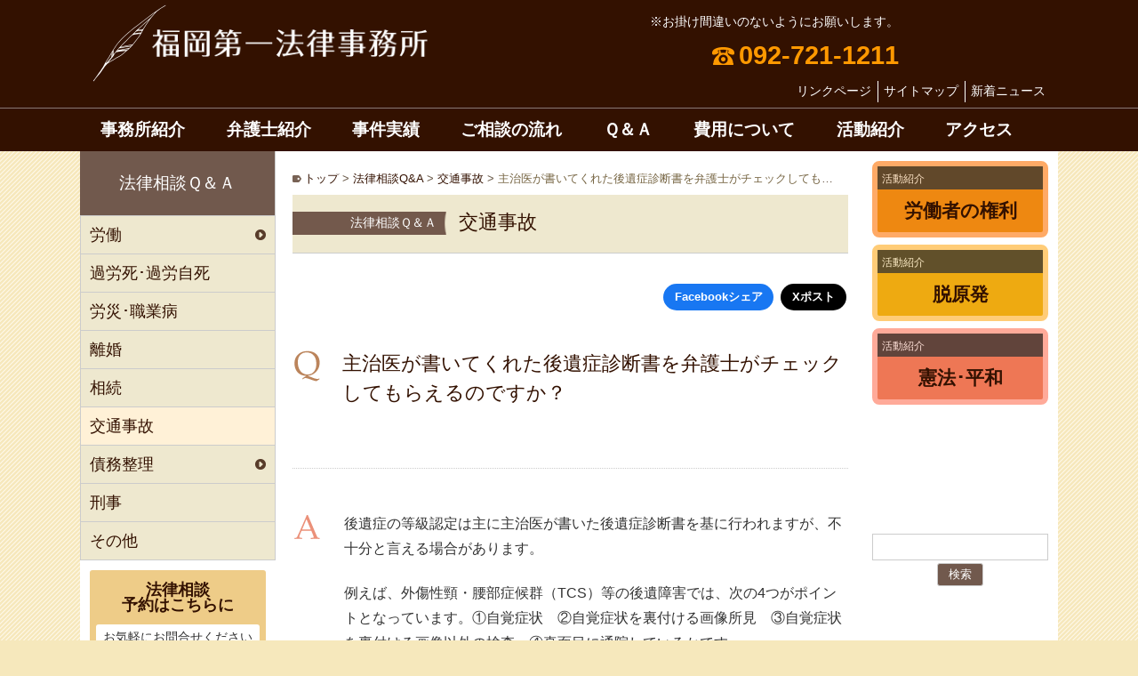

--- FILE ---
content_type: text/html; charset=UTF-8
request_url: https://www.f-daiichi.jp/QA/traffic-accident/673/
body_size: 16149
content:
<!DOCTYPE html>
<html lang="ja">
<head>
<meta charset="UTF-8">
<meta name="viewport" content="width=device-width,initial-scale=1">

<meta name="robots" content="index, follow">
<link rel="preconnect" href="https://analytics.google.com" crossorigin>
<link rel="preconnect" href="https://ajax.googleapis.com" crossorigin>
<script async data-type="lazy" data-src="https://www.googletagmanager.com/gtag/js?id=G-KNZ4LS8J0P"></script>
<script>
	window.dataLayer = window.dataLayer || [];
	function gtag(){dataLayer.push(arguments);}
	gtag('js', new Date()); gtag('config', 'G-KNZ4LS8J0P');
</script>

<link rel="stylesheet" href="https://www.f-daiichi.jp/wp-content/themes/daiichilaw/style.css?1755450019" type="text/css" media="print" onload="this.media='all'" />
<noscript><link rel="stylesheet" href="https://www.f-daiichi.jp/wp-content/themes/daiichilaw/style.css?1755450019" /></noscript>


<script data-cfasync="false" data-no-defer="1" data-no-minify="1" data-no-optimize="1">var ewww_webp_supported=!1;function check_webp_feature(A,e){var w;e=void 0!==e?e:function(){},ewww_webp_supported?e(ewww_webp_supported):((w=new Image).onload=function(){ewww_webp_supported=0<w.width&&0<w.height,e&&e(ewww_webp_supported)},w.onerror=function(){e&&e(!1)},w.src="data:image/webp;base64,"+{alpha:"UklGRkoAAABXRUJQVlA4WAoAAAAQAAAAAAAAAAAAQUxQSAwAAAARBxAR/Q9ERP8DAABWUDggGAAAABQBAJ0BKgEAAQAAAP4AAA3AAP7mtQAAAA=="}[A])}check_webp_feature("alpha");</script><script data-cfasync="false" data-no-defer="1" data-no-minify="1" data-no-optimize="1">var Arrive=function(c,w){"use strict";if(c.MutationObserver&&"undefined"!=typeof HTMLElement){var r,a=0,u=(r=HTMLElement.prototype.matches||HTMLElement.prototype.webkitMatchesSelector||HTMLElement.prototype.mozMatchesSelector||HTMLElement.prototype.msMatchesSelector,{matchesSelector:function(e,t){return e instanceof HTMLElement&&r.call(e,t)},addMethod:function(e,t,r){var a=e[t];e[t]=function(){return r.length==arguments.length?r.apply(this,arguments):"function"==typeof a?a.apply(this,arguments):void 0}},callCallbacks:function(e,t){t&&t.options.onceOnly&&1==t.firedElems.length&&(e=[e[0]]);for(var r,a=0;r=e[a];a++)r&&r.callback&&r.callback.call(r.elem,r.elem);t&&t.options.onceOnly&&1==t.firedElems.length&&t.me.unbindEventWithSelectorAndCallback.call(t.target,t.selector,t.callback)},checkChildNodesRecursively:function(e,t,r,a){for(var i,n=0;i=e[n];n++)r(i,t,a)&&a.push({callback:t.callback,elem:i}),0<i.childNodes.length&&u.checkChildNodesRecursively(i.childNodes,t,r,a)},mergeArrays:function(e,t){var r,a={};for(r in e)e.hasOwnProperty(r)&&(a[r]=e[r]);for(r in t)t.hasOwnProperty(r)&&(a[r]=t[r]);return a},toElementsArray:function(e){return e=void 0!==e&&("number"!=typeof e.length||e===c)?[e]:e}}),e=(l.prototype.addEvent=function(e,t,r,a){a={target:e,selector:t,options:r,callback:a,firedElems:[]};return this._beforeAdding&&this._beforeAdding(a),this._eventsBucket.push(a),a},l.prototype.removeEvent=function(e){for(var t,r=this._eventsBucket.length-1;t=this._eventsBucket[r];r--)e(t)&&(this._beforeRemoving&&this._beforeRemoving(t),(t=this._eventsBucket.splice(r,1))&&t.length&&(t[0].callback=null))},l.prototype.beforeAdding=function(e){this._beforeAdding=e},l.prototype.beforeRemoving=function(e){this._beforeRemoving=e},l),t=function(i,n){var o=new e,l=this,s={fireOnAttributesModification:!1};return o.beforeAdding(function(t){var e=t.target;e!==c.document&&e!==c||(e=document.getElementsByTagName("html")[0]);var r=new MutationObserver(function(e){n.call(this,e,t)}),a=i(t.options);r.observe(e,a),t.observer=r,t.me=l}),o.beforeRemoving(function(e){e.observer.disconnect()}),this.bindEvent=function(e,t,r){t=u.mergeArrays(s,t);for(var a=u.toElementsArray(this),i=0;i<a.length;i++)o.addEvent(a[i],e,t,r)},this.unbindEvent=function(){var r=u.toElementsArray(this);o.removeEvent(function(e){for(var t=0;t<r.length;t++)if(this===w||e.target===r[t])return!0;return!1})},this.unbindEventWithSelectorOrCallback=function(r){var a=u.toElementsArray(this),i=r,e="function"==typeof r?function(e){for(var t=0;t<a.length;t++)if((this===w||e.target===a[t])&&e.callback===i)return!0;return!1}:function(e){for(var t=0;t<a.length;t++)if((this===w||e.target===a[t])&&e.selector===r)return!0;return!1};o.removeEvent(e)},this.unbindEventWithSelectorAndCallback=function(r,a){var i=u.toElementsArray(this);o.removeEvent(function(e){for(var t=0;t<i.length;t++)if((this===w||e.target===i[t])&&e.selector===r&&e.callback===a)return!0;return!1})},this},i=new function(){var s={fireOnAttributesModification:!1,onceOnly:!1,existing:!1};function n(e,t,r){return!(!u.matchesSelector(e,t.selector)||(e._id===w&&(e._id=a++),-1!=t.firedElems.indexOf(e._id)))&&(t.firedElems.push(e._id),!0)}var c=(i=new t(function(e){var t={attributes:!1,childList:!0,subtree:!0};return e.fireOnAttributesModification&&(t.attributes=!0),t},function(e,i){e.forEach(function(e){var t=e.addedNodes,r=e.target,a=[];null!==t&&0<t.length?u.checkChildNodesRecursively(t,i,n,a):"attributes"===e.type&&n(r,i)&&a.push({callback:i.callback,elem:r}),u.callCallbacks(a,i)})})).bindEvent;return i.bindEvent=function(e,t,r){t=void 0===r?(r=t,s):u.mergeArrays(s,t);var a=u.toElementsArray(this);if(t.existing){for(var i=[],n=0;n<a.length;n++)for(var o=a[n].querySelectorAll(e),l=0;l<o.length;l++)i.push({callback:r,elem:o[l]});if(t.onceOnly&&i.length)return r.call(i[0].elem,i[0].elem);setTimeout(u.callCallbacks,1,i)}c.call(this,e,t,r)},i},o=new function(){var a={};function i(e,t){return u.matchesSelector(e,t.selector)}var n=(o=new t(function(){return{childList:!0,subtree:!0}},function(e,r){e.forEach(function(e){var t=e.removedNodes,e=[];null!==t&&0<t.length&&u.checkChildNodesRecursively(t,r,i,e),u.callCallbacks(e,r)})})).bindEvent;return o.bindEvent=function(e,t,r){t=void 0===r?(r=t,a):u.mergeArrays(a,t),n.call(this,e,t,r)},o};d(HTMLElement.prototype),d(NodeList.prototype),d(HTMLCollection.prototype),d(HTMLDocument.prototype),d(Window.prototype);var n={};return s(i,n,"unbindAllArrive"),s(o,n,"unbindAllLeave"),n}function l(){this._eventsBucket=[],this._beforeAdding=null,this._beforeRemoving=null}function s(e,t,r){u.addMethod(t,r,e.unbindEvent),u.addMethod(t,r,e.unbindEventWithSelectorOrCallback),u.addMethod(t,r,e.unbindEventWithSelectorAndCallback)}function d(e){e.arrive=i.bindEvent,s(i,e,"unbindArrive"),e.leave=o.bindEvent,s(o,e,"unbindLeave")}}(window,void 0),ewww_webp_supported=!1;function check_webp_feature(e,t){var r;ewww_webp_supported?t(ewww_webp_supported):((r=new Image).onload=function(){ewww_webp_supported=0<r.width&&0<r.height,t(ewww_webp_supported)},r.onerror=function(){t(!1)},r.src="data:image/webp;base64,"+{alpha:"UklGRkoAAABXRUJQVlA4WAoAAAAQAAAAAAAAAAAAQUxQSAwAAAARBxAR/Q9ERP8DAABWUDggGAAAABQBAJ0BKgEAAQAAAP4AAA3AAP7mtQAAAA==",animation:"UklGRlIAAABXRUJQVlA4WAoAAAASAAAAAAAAAAAAQU5JTQYAAAD/////AABBTk1GJgAAAAAAAAAAAAAAAAAAAGQAAABWUDhMDQAAAC8AAAAQBxAREYiI/gcA"}[e])}function ewwwLoadImages(e){if(e){for(var t=document.querySelectorAll(".batch-image img, .image-wrapper a, .ngg-pro-masonry-item a, .ngg-galleria-offscreen-seo-wrapper a"),r=0,a=t.length;r<a;r++)ewwwAttr(t[r],"data-src",t[r].getAttribute("data-webp")),ewwwAttr(t[r],"data-thumbnail",t[r].getAttribute("data-webp-thumbnail"));for(var i=document.querySelectorAll("div.woocommerce-product-gallery__image"),r=0,a=i.length;r<a;r++)ewwwAttr(i[r],"data-thumb",i[r].getAttribute("data-webp-thumb"))}for(var n=document.querySelectorAll("video"),r=0,a=n.length;r<a;r++)ewwwAttr(n[r],"poster",e?n[r].getAttribute("data-poster-webp"):n[r].getAttribute("data-poster-image"));for(var o,l=document.querySelectorAll("img.ewww_webp_lazy_load"),r=0,a=l.length;r<a;r++)e&&(ewwwAttr(l[r],"data-lazy-srcset",l[r].getAttribute("data-lazy-srcset-webp")),ewwwAttr(l[r],"data-srcset",l[r].getAttribute("data-srcset-webp")),ewwwAttr(l[r],"data-lazy-src",l[r].getAttribute("data-lazy-src-webp")),ewwwAttr(l[r],"data-src",l[r].getAttribute("data-src-webp")),ewwwAttr(l[r],"data-orig-file",l[r].getAttribute("data-webp-orig-file")),ewwwAttr(l[r],"data-medium-file",l[r].getAttribute("data-webp-medium-file")),ewwwAttr(l[r],"data-large-file",l[r].getAttribute("data-webp-large-file")),null!=(o=l[r].getAttribute("srcset"))&&!1!==o&&o.includes("R0lGOD")&&ewwwAttr(l[r],"src",l[r].getAttribute("data-lazy-src-webp"))),l[r].className=l[r].className.replace(/\bewww_webp_lazy_load\b/,"");for(var s=document.querySelectorAll(".ewww_webp"),r=0,a=s.length;r<a;r++)e?(ewwwAttr(s[r],"srcset",s[r].getAttribute("data-srcset-webp")),ewwwAttr(s[r],"src",s[r].getAttribute("data-src-webp")),ewwwAttr(s[r],"data-orig-file",s[r].getAttribute("data-webp-orig-file")),ewwwAttr(s[r],"data-medium-file",s[r].getAttribute("data-webp-medium-file")),ewwwAttr(s[r],"data-large-file",s[r].getAttribute("data-webp-large-file")),ewwwAttr(s[r],"data-large_image",s[r].getAttribute("data-webp-large_image")),ewwwAttr(s[r],"data-src",s[r].getAttribute("data-webp-src"))):(ewwwAttr(s[r],"srcset",s[r].getAttribute("data-srcset-img")),ewwwAttr(s[r],"src",s[r].getAttribute("data-src-img"))),s[r].className=s[r].className.replace(/\bewww_webp\b/,"ewww_webp_loaded");window.jQuery&&jQuery.fn.isotope&&jQuery.fn.imagesLoaded&&(jQuery(".fusion-posts-container-infinite").imagesLoaded(function(){jQuery(".fusion-posts-container-infinite").hasClass("isotope")&&jQuery(".fusion-posts-container-infinite").isotope()}),jQuery(".fusion-portfolio:not(.fusion-recent-works) .fusion-portfolio-wrapper").imagesLoaded(function(){jQuery(".fusion-portfolio:not(.fusion-recent-works) .fusion-portfolio-wrapper").isotope()}))}function ewwwWebPInit(e){ewwwLoadImages(e),ewwwNggLoadGalleries(e),document.arrive(".ewww_webp",function(){ewwwLoadImages(e)}),document.arrive(".ewww_webp_lazy_load",function(){ewwwLoadImages(e)}),document.arrive("videos",function(){ewwwLoadImages(e)}),"loading"==document.readyState?document.addEventListener("DOMContentLoaded",ewwwJSONParserInit):("undefined"!=typeof galleries&&ewwwNggParseGalleries(e),ewwwWooParseVariations(e))}function ewwwAttr(e,t,r){null!=r&&!1!==r&&e.setAttribute(t,r)}function ewwwJSONParserInit(){"undefined"!=typeof galleries&&check_webp_feature("alpha",ewwwNggParseGalleries),check_webp_feature("alpha",ewwwWooParseVariations)}function ewwwWooParseVariations(e){if(e)for(var t=document.querySelectorAll("form.variations_form"),r=0,a=t.length;r<a;r++){var i=t[r].getAttribute("data-product_variations"),n=!1;try{for(var o in i=JSON.parse(i))void 0!==i[o]&&void 0!==i[o].image&&(void 0!==i[o].image.src_webp&&(i[o].image.src=i[o].image.src_webp,n=!0),void 0!==i[o].image.srcset_webp&&(i[o].image.srcset=i[o].image.srcset_webp,n=!0),void 0!==i[o].image.full_src_webp&&(i[o].image.full_src=i[o].image.full_src_webp,n=!0),void 0!==i[o].image.gallery_thumbnail_src_webp&&(i[o].image.gallery_thumbnail_src=i[o].image.gallery_thumbnail_src_webp,n=!0),void 0!==i[o].image.thumb_src_webp&&(i[o].image.thumb_src=i[o].image.thumb_src_webp,n=!0));n&&ewwwAttr(t[r],"data-product_variations",JSON.stringify(i))}catch(e){}}}function ewwwNggParseGalleries(e){if(e)for(var t in galleries){var r=galleries[t];galleries[t].images_list=ewwwNggParseImageList(r.images_list)}}function ewwwNggLoadGalleries(e){e&&document.addEventListener("ngg.galleria.themeadded",function(e,t){window.ngg_galleria._create_backup=window.ngg_galleria.create,window.ngg_galleria.create=function(e,t){var r=$(e).data("id");return galleries["gallery_"+r].images_list=ewwwNggParseImageList(galleries["gallery_"+r].images_list),window.ngg_galleria._create_backup(e,t)}})}function ewwwNggParseImageList(e){for(var t in e){var r=e[t];if(void 0!==r["image-webp"]&&(e[t].image=r["image-webp"],delete e[t]["image-webp"]),void 0!==r["thumb-webp"]&&(e[t].thumb=r["thumb-webp"],delete e[t]["thumb-webp"]),void 0!==r.full_image_webp&&(e[t].full_image=r.full_image_webp,delete e[t].full_image_webp),void 0!==r.srcsets)for(var a in r.srcsets)nggSrcset=r.srcsets[a],void 0!==r.srcsets[a+"-webp"]&&(e[t].srcsets[a]=r.srcsets[a+"-webp"],delete e[t].srcsets[a+"-webp"]);if(void 0!==r.full_srcsets)for(var i in r.full_srcsets)nggFSrcset=r.full_srcsets[i],void 0!==r.full_srcsets[i+"-webp"]&&(e[t].full_srcsets[i]=r.full_srcsets[i+"-webp"],delete e[t].full_srcsets[i+"-webp"])}return e}check_webp_feature("alpha",ewwwWebPInit);</script><title>主治医が書いてくれた後遺症診断書を弁護士がチェックしてもらえるのですか？ | 福岡第一法律事務所</title>
<meta name='robots' content='max-image-preview:large, max-snippet:-1, max-video-preview:-1' />
	<style>img:is([sizes="auto" i], [sizes^="auto," i]) { contain-intrinsic-size: 3000px 1500px }</style>
	<link rel="canonical" href="https://www.f-daiichi.jp/QA/traffic-accident/673/">
<meta name="description" content="後遺症の等級認定は主に主治医が書いた後遺症診断書を基に行われますが、不十分と言える場合があります。 例えば、外傷性頸・腰部症候群（TCS）等の後遺障害では、次の4つがポイントとなっています。①自覚症状　②自覚症状を裏付ける画像所見　③自覚症状を裏付ける画像以外の検査　④真面目に通院しているかです。 ところが、医師が書く">
<meta property="og:title" content="主治医が書いてくれた後遺症診断書を弁護士がチェックしてもらえるのですか？ | 福岡第一法律事務所">
<meta property="og:type" content="article">
<meta property="og:description" content="後遺症の等級認定は主に主治医が書いた後遺症診断書を基に行われますが、不十分と言える場合があります。 例えば、外傷性頸・腰部症候群（TCS）等の後遺障害では、次の4つがポイントとなっています。①自覚症状　②自覚症状を裏付ける画像所見　③自覚症状を裏付ける画像以外の検査　④真面目に通院しているかです。 ところが、医師が書く">
<meta property="og:url" content="https://www.f-daiichi.jp/QA/traffic-accident/673/">
<meta property="og:locale" content="ja">
<meta property="og:site_name" content="福岡第一法律事務所">
<meta property="article:published_time" content="2014-10-30T17:19:23+09:00">
<meta property="article:modified_time" content="2014-10-30T17:19:23+09:00">
<meta property="og:updated_time" content="2014-10-30T17:19:23+09:00">
<meta name="twitter:card" content="summary_large_image">
<link rel='dns-prefetch' href='//cdn.jsdelivr.net' />
<link rel='stylesheet' id='wp-block-library-css' href='https://www.f-daiichi.jp/wp-includes/css/dist/block-library/style.min.css' media='all' />
<style id='acf-blog-card-style-inline-css'>
.article .blog-card, .acf-block-preview .blog-card{ max-width:542px; width:90%; margin:3em auto;} .article .blog-card a, .acf-block-preview .blog-card a{ border: 1px solid #ccc; padding: .6em; border-radius: 0.3rem; display: flex; gap:.6em; color: #333; box-shadow: 1px 1px 2px 2px rgba(50,50,50,0.1);} .article .blog-card a:hover{ background-color:#fffef0; text-decoration: none; color: inherit; box-shadow: 1px 1px 2px 2px rgba(10,10,10,0.1) inset;} .article .blog-card-body, .acf-block-preview .blog-card-body{ margin-top: 0.3rem; width:75%;} .blog-card-thumb{ width:25%; min-width:140px; aspect-ratio: 1/1; position:relative; height:auto; border-radius:.2rem;} .blog-card-thumb img { width: 100%; height: 100%; margin-bottom: 0; position:absolute; object-fit:cover; border-radius:.2rem;} .blog-card .blogcard *{ margin-top: 0;} .blog-card .blogcard-title, .acf-block-preview .blogcard-title { margin: 0 0 0.6rem; font-weight: bold; font-size: 1.1em; padding: 0; border-bottom: 0;} .article .blogcard-sitename, .blogcard-sitename { border-bottom: 1px dotted #ccc; margin-bottom: 0.6rem; padding-bottom: 0.3rem; font-size:.86em; display: flex; align-items: center;} .blogcard-sitename .sitefavicon { width: 20px; height: 20px; margin-right: 0.2rem; border: 0;} .blogcard-sitename span { display: inline-block; margin-top: 0;} .article .blogcard-excerpt, .blogcard-excerpt { font-size:.86em; margin: 0; line-height: 1.2;}
</style>
<link rel='stylesheet' id='fukuokadaiichilaw-block-style-css' href='https://www.f-daiichi.jp/wp-content/themes/daiichilaw/assets/editor-style.min.css?1756366326' media='all' />
<link rel='stylesheet' id='respons-css' href='https://www.f-daiichi.jp/wp-content/themes/daiichilaw/css/respons.css?2025030344949' media='all' />
<link rel='stylesheet' id='singles-css' href='https://www.f-daiichi.jp/wp-content/themes/daiichilaw/css/single.css?2023031304951' media='all' />
<style id='global-styles-inline-css'>
:root{--wp--preset--aspect-ratio--square: 1;--wp--preset--aspect-ratio--4-3: 4/3;--wp--preset--aspect-ratio--3-4: 3/4;--wp--preset--aspect-ratio--3-2: 3/2;--wp--preset--aspect-ratio--2-3: 2/3;--wp--preset--aspect-ratio--16-9: 16/9;--wp--preset--aspect-ratio--9-16: 9/16;--wp--preset--color--black: #000000;--wp--preset--color--cyan-bluish-gray: #abb8c3;--wp--preset--color--white: #ffffff;--wp--preset--color--pale-pink: #f78da7;--wp--preset--color--vivid-red: #cf2e2e;--wp--preset--color--luminous-vivid-orange: #ff6900;--wp--preset--color--luminous-vivid-amber: #fcb900;--wp--preset--color--light-green-cyan: #7bdcb5;--wp--preset--color--vivid-green-cyan: #00d084;--wp--preset--color--pale-cyan-blue: #8ed1fc;--wp--preset--color--vivid-cyan-blue: #0693e3;--wp--preset--color--vivid-purple: #9b51e0;--wp--preset--color--c-koge: #310;--wp--preset--color--c-red: #c00;--wp--preset--color--c-renga: #720;--wp--preset--color--c-orange: #b40;--wp--preset--color--c-yellow: #fc0;--wp--preset--color--c-brown: #975;--wp--preset--color--c-graybrown: #654;--wp--preset--color--c-cream: #fd8;--wp--preset--color--c-kon: #136;--wp--preset--color--c-light-yellow: #fff9d7;--wp--preset--color--c-light-brown: #edc;--wp--preset--color--c-white: #fff;--wp--preset--color--c-black: #111;--wp--preset--color--c-gray-3: #333;--wp--preset--color--c-light-gray: #efefef;--wp--preset--color--c-gray: #ccc;--wp--preset--color--c-gray-8: #888;--wp--preset--color--c-gray-5: #555;--wp--preset--gradient--vivid-cyan-blue-to-vivid-purple: linear-gradient(135deg,rgba(6,147,227,1) 0%,rgb(155,81,224) 100%);--wp--preset--gradient--light-green-cyan-to-vivid-green-cyan: linear-gradient(135deg,rgb(122,220,180) 0%,rgb(0,208,130) 100%);--wp--preset--gradient--luminous-vivid-amber-to-luminous-vivid-orange: linear-gradient(135deg,rgba(252,185,0,1) 0%,rgba(255,105,0,1) 100%);--wp--preset--gradient--luminous-vivid-orange-to-vivid-red: linear-gradient(135deg,rgba(255,105,0,1) 0%,rgb(207,46,46) 100%);--wp--preset--gradient--very-light-gray-to-cyan-bluish-gray: linear-gradient(135deg,rgb(238,238,238) 0%,rgb(169,184,195) 100%);--wp--preset--gradient--cool-to-warm-spectrum: linear-gradient(135deg,rgb(74,234,220) 0%,rgb(151,120,209) 20%,rgb(207,42,186) 40%,rgb(238,44,130) 60%,rgb(251,105,98) 80%,rgb(254,248,76) 100%);--wp--preset--gradient--blush-light-purple: linear-gradient(135deg,rgb(255,206,236) 0%,rgb(152,150,240) 100%);--wp--preset--gradient--blush-bordeaux: linear-gradient(135deg,rgb(254,205,165) 0%,rgb(254,45,45) 50%,rgb(107,0,62) 100%);--wp--preset--gradient--luminous-dusk: linear-gradient(135deg,rgb(255,203,112) 0%,rgb(199,81,192) 50%,rgb(65,88,208) 100%);--wp--preset--gradient--pale-ocean: linear-gradient(135deg,rgb(255,245,203) 0%,rgb(182,227,212) 50%,rgb(51,167,181) 100%);--wp--preset--gradient--electric-grass: linear-gradient(135deg,rgb(202,248,128) 0%,rgb(113,206,126) 100%);--wp--preset--gradient--midnight: linear-gradient(135deg,rgb(2,3,129) 0%,rgb(40,116,252) 100%);--wp--preset--font-size--small: 13px;--wp--preset--font-size--medium: clamp(14px, 0.875rem + ((1vw - 3.2px) * 0.469), 20px);--wp--preset--font-size--large: clamp(22.041px, 1.378rem + ((1vw - 3.2px) * 1.091), 36px);--wp--preset--font-size--x-large: clamp(25.014px, 1.563rem + ((1vw - 3.2px) * 1.327), 42px);--wp--preset--font-family--ff-gothictai: -apple-system, BlinkMacSystemFont, avenir next, avenir, segoe ui, helvetica neue, helvetica, noto, ヒラギノ角ゴ Pro W3, Hiragino Kaku Gothic Pro, メイリオ, Meiryo, 游ゴシック, Yu Gothic, ＭＳ Ｐゴシック, sans-serif;--wp--preset--font-family--ff-minchotai: Iowan Old Style, Apple Garamond, Baskerville, Times New Roman, Droid Serif, Times, 游明朝, Yu Mincho, YuMincho, Hiragino Mincho ProN, Hiragino Mincho Pro, HGS明朝E, メイリオ, Meiryo, serif;--wp--preset--spacing--20: 0.44rem;--wp--preset--spacing--30: 0.67rem;--wp--preset--spacing--40: 1rem;--wp--preset--spacing--50: 1.5rem;--wp--preset--spacing--60: 2.25rem;--wp--preset--spacing--70: 3.38rem;--wp--preset--spacing--80: 5.06rem;--wp--preset--spacing--05: 0.5rem;--wp--preset--spacing--10: 1rem;--wp--preset--shadow--natural: 6px 6px 9px rgba(0, 0, 0, 0.2);--wp--preset--shadow--deep: 12px 12px 50px rgba(0, 0, 0, 0.4);--wp--preset--shadow--sharp: 6px 6px 0px rgba(0, 0, 0, 0.2);--wp--preset--shadow--outlined: 6px 6px 0px -3px rgba(255, 255, 255, 1), 6px 6px rgba(0, 0, 0, 1);--wp--preset--shadow--crisp: 6px 6px 0px rgba(0, 0, 0, 1);--wp--custom--typography--line-height--tiny: 1.2;--wp--custom--typography--line-height--medium: 1.4;--wp--custom--typography--line-height--normal: 1.6;}:root { --wp--style--global--content-size: 960px;--wp--style--global--wide-size: 960px; }:where(body) { margin: 0; }.wp-site-blocks { padding-top: var(--wp--style--root--padding-top); padding-bottom: var(--wp--style--root--padding-bottom); }.has-global-padding { padding-right: var(--wp--style--root--padding-right); padding-left: var(--wp--style--root--padding-left); }.has-global-padding > .alignfull { margin-right: calc(var(--wp--style--root--padding-right) * -1); margin-left: calc(var(--wp--style--root--padding-left) * -1); }.has-global-padding :where(:not(.alignfull.is-layout-flow) > .has-global-padding:not(.wp-block-block, .alignfull)) { padding-right: 0; padding-left: 0; }.has-global-padding :where(:not(.alignfull.is-layout-flow) > .has-global-padding:not(.wp-block-block, .alignfull)) > .alignfull { margin-left: 0; margin-right: 0; }.wp-site-blocks > .alignleft { float: left; margin-right: 2em; }.wp-site-blocks > .alignright { float: right; margin-left: 2em; }.wp-site-blocks > .aligncenter { justify-content: center; margin-left: auto; margin-right: auto; }:where(.wp-site-blocks) > * { margin-block-start: 24px; margin-block-end: 0; }:where(.wp-site-blocks) > :first-child { margin-block-start: 0; }:where(.wp-site-blocks) > :last-child { margin-block-end: 0; }:root { --wp--style--block-gap: 24px; }:root :where(.is-layout-flow) > :first-child{margin-block-start: 0;}:root :where(.is-layout-flow) > :last-child{margin-block-end: 0;}:root :where(.is-layout-flow) > *{margin-block-start: 24px;margin-block-end: 0;}:root :where(.is-layout-constrained) > :first-child{margin-block-start: 0;}:root :where(.is-layout-constrained) > :last-child{margin-block-end: 0;}:root :where(.is-layout-constrained) > *{margin-block-start: 24px;margin-block-end: 0;}:root :where(.is-layout-flex){gap: 24px;}:root :where(.is-layout-grid){gap: 24px;}.is-layout-flow > .alignleft{float: left;margin-inline-start: 0;margin-inline-end: 2em;}.is-layout-flow > .alignright{float: right;margin-inline-start: 2em;margin-inline-end: 0;}.is-layout-flow > .aligncenter{margin-left: auto !important;margin-right: auto !important;}.is-layout-constrained > .alignleft{float: left;margin-inline-start: 0;margin-inline-end: 2em;}.is-layout-constrained > .alignright{float: right;margin-inline-start: 2em;margin-inline-end: 0;}.is-layout-constrained > .aligncenter{margin-left: auto !important;margin-right: auto !important;}.is-layout-constrained > :where(:not(.alignleft):not(.alignright):not(.alignfull)){max-width: var(--wp--style--global--content-size);margin-left: auto !important;margin-right: auto !important;}.is-layout-constrained > .alignwide{max-width: var(--wp--style--global--wide-size);}body .is-layout-flex{display: flex;}.is-layout-flex{flex-wrap: wrap;align-items: center;}.is-layout-flex > :is(*, div){margin: 0;}body .is-layout-grid{display: grid;}.is-layout-grid > :is(*, div){margin: 0;}body{--wp--style--root--padding-top: 0px;--wp--style--root--padding-right: 0px;--wp--style--root--padding-bottom: 0px;--wp--style--root--padding-left: 0px;}a:where(:not(.wp-element-button)){text-decoration: none;}h1{font-size: clamp(2.3rem, 2.3rem + ((1vw - 0.2rem) * 0.767), 2.5rem);line-height: 1.15;}h2{font-size: clamp(2rem, 2rem + ((1vw - 0.2rem) * 0.767), 2.3rem);line-height: 1.3;}h3{font-size: clamp(1.7rem, 1.7rem + ((1vw - 0.2rem) * 0.767), 2rem);line-height: 1.3;}h4{font-size: clamp(1.46rem, 1.46rem + ((1vw - 0.2rem) * 0.767), 1.65rem);line-height: 1.3;}h5{font-size: clamp(1.3rem, 1.13rem + ((1vw - 0.2rem) * 0.767), 1.5rem);line-height: 1.3;}h6{font-size: var(--wp--preset--font-size--medium);line-height: 1.3;}:root :where(.wp-element-button, .wp-block-button__link){background-color: #32373c;border-width: 0;color: #fff;font-family: inherit;font-size: inherit;line-height: inherit;padding: calc(0.667em + 2px) calc(1.333em + 2px);text-decoration: none;}.has-black-color{color: var(--wp--preset--color--black) !important;}.has-cyan-bluish-gray-color{color: var(--wp--preset--color--cyan-bluish-gray) !important;}.has-white-color{color: var(--wp--preset--color--white) !important;}.has-pale-pink-color{color: var(--wp--preset--color--pale-pink) !important;}.has-vivid-red-color{color: var(--wp--preset--color--vivid-red) !important;}.has-luminous-vivid-orange-color{color: var(--wp--preset--color--luminous-vivid-orange) !important;}.has-luminous-vivid-amber-color{color: var(--wp--preset--color--luminous-vivid-amber) !important;}.has-light-green-cyan-color{color: var(--wp--preset--color--light-green-cyan) !important;}.has-vivid-green-cyan-color{color: var(--wp--preset--color--vivid-green-cyan) !important;}.has-pale-cyan-blue-color{color: var(--wp--preset--color--pale-cyan-blue) !important;}.has-vivid-cyan-blue-color{color: var(--wp--preset--color--vivid-cyan-blue) !important;}.has-vivid-purple-color{color: var(--wp--preset--color--vivid-purple) !important;}.has-c-koge-color{color: var(--wp--preset--color--c-koge) !important;}.has-c-red-color{color: var(--wp--preset--color--c-red) !important;}.has-c-renga-color{color: var(--wp--preset--color--c-renga) !important;}.has-c-orange-color{color: var(--wp--preset--color--c-orange) !important;}.has-c-yellow-color{color: var(--wp--preset--color--c-yellow) !important;}.has-c-brown-color{color: var(--wp--preset--color--c-brown) !important;}.has-c-graybrown-color{color: var(--wp--preset--color--c-graybrown) !important;}.has-c-cream-color{color: var(--wp--preset--color--c-cream) !important;}.has-c-kon-color{color: var(--wp--preset--color--c-kon) !important;}.has-c-light-yellow-color{color: var(--wp--preset--color--c-light-yellow) !important;}.has-c-light-brown-color{color: var(--wp--preset--color--c-light-brown) !important;}.has-c-white-color{color: var(--wp--preset--color--c-white) !important;}.has-c-black-color{color: var(--wp--preset--color--c-black) !important;}.has-c-gray-3-color{color: var(--wp--preset--color--c-gray-3) !important;}.has-c-light-gray-color{color: var(--wp--preset--color--c-light-gray) !important;}.has-c-gray-color{color: var(--wp--preset--color--c-gray) !important;}.has-c-gray-8-color{color: var(--wp--preset--color--c-gray-8) !important;}.has-c-gray-5-color{color: var(--wp--preset--color--c-gray-5) !important;}.has-black-background-color{background-color: var(--wp--preset--color--black) !important;}.has-cyan-bluish-gray-background-color{background-color: var(--wp--preset--color--cyan-bluish-gray) !important;}.has-white-background-color{background-color: var(--wp--preset--color--white) !important;}.has-pale-pink-background-color{background-color: var(--wp--preset--color--pale-pink) !important;}.has-vivid-red-background-color{background-color: var(--wp--preset--color--vivid-red) !important;}.has-luminous-vivid-orange-background-color{background-color: var(--wp--preset--color--luminous-vivid-orange) !important;}.has-luminous-vivid-amber-background-color{background-color: var(--wp--preset--color--luminous-vivid-amber) !important;}.has-light-green-cyan-background-color{background-color: var(--wp--preset--color--light-green-cyan) !important;}.has-vivid-green-cyan-background-color{background-color: var(--wp--preset--color--vivid-green-cyan) !important;}.has-pale-cyan-blue-background-color{background-color: var(--wp--preset--color--pale-cyan-blue) !important;}.has-vivid-cyan-blue-background-color{background-color: var(--wp--preset--color--vivid-cyan-blue) !important;}.has-vivid-purple-background-color{background-color: var(--wp--preset--color--vivid-purple) !important;}.has-c-koge-background-color{background-color: var(--wp--preset--color--c-koge) !important;}.has-c-red-background-color{background-color: var(--wp--preset--color--c-red) !important;}.has-c-renga-background-color{background-color: var(--wp--preset--color--c-renga) !important;}.has-c-orange-background-color{background-color: var(--wp--preset--color--c-orange) !important;}.has-c-yellow-background-color{background-color: var(--wp--preset--color--c-yellow) !important;}.has-c-brown-background-color{background-color: var(--wp--preset--color--c-brown) !important;}.has-c-graybrown-background-color{background-color: var(--wp--preset--color--c-graybrown) !important;}.has-c-cream-background-color{background-color: var(--wp--preset--color--c-cream) !important;}.has-c-kon-background-color{background-color: var(--wp--preset--color--c-kon) !important;}.has-c-light-yellow-background-color{background-color: var(--wp--preset--color--c-light-yellow) !important;}.has-c-light-brown-background-color{background-color: var(--wp--preset--color--c-light-brown) !important;}.has-c-white-background-color{background-color: var(--wp--preset--color--c-white) !important;}.has-c-black-background-color{background-color: var(--wp--preset--color--c-black) !important;}.has-c-gray-3-background-color{background-color: var(--wp--preset--color--c-gray-3) !important;}.has-c-light-gray-background-color{background-color: var(--wp--preset--color--c-light-gray) !important;}.has-c-gray-background-color{background-color: var(--wp--preset--color--c-gray) !important;}.has-c-gray-8-background-color{background-color: var(--wp--preset--color--c-gray-8) !important;}.has-c-gray-5-background-color{background-color: var(--wp--preset--color--c-gray-5) !important;}.has-black-border-color{border-color: var(--wp--preset--color--black) !important;}.has-cyan-bluish-gray-border-color{border-color: var(--wp--preset--color--cyan-bluish-gray) !important;}.has-white-border-color{border-color: var(--wp--preset--color--white) !important;}.has-pale-pink-border-color{border-color: var(--wp--preset--color--pale-pink) !important;}.has-vivid-red-border-color{border-color: var(--wp--preset--color--vivid-red) !important;}.has-luminous-vivid-orange-border-color{border-color: var(--wp--preset--color--luminous-vivid-orange) !important;}.has-luminous-vivid-amber-border-color{border-color: var(--wp--preset--color--luminous-vivid-amber) !important;}.has-light-green-cyan-border-color{border-color: var(--wp--preset--color--light-green-cyan) !important;}.has-vivid-green-cyan-border-color{border-color: var(--wp--preset--color--vivid-green-cyan) !important;}.has-pale-cyan-blue-border-color{border-color: var(--wp--preset--color--pale-cyan-blue) !important;}.has-vivid-cyan-blue-border-color{border-color: var(--wp--preset--color--vivid-cyan-blue) !important;}.has-vivid-purple-border-color{border-color: var(--wp--preset--color--vivid-purple) !important;}.has-c-koge-border-color{border-color: var(--wp--preset--color--c-koge) !important;}.has-c-red-border-color{border-color: var(--wp--preset--color--c-red) !important;}.has-c-renga-border-color{border-color: var(--wp--preset--color--c-renga) !important;}.has-c-orange-border-color{border-color: var(--wp--preset--color--c-orange) !important;}.has-c-yellow-border-color{border-color: var(--wp--preset--color--c-yellow) !important;}.has-c-brown-border-color{border-color: var(--wp--preset--color--c-brown) !important;}.has-c-graybrown-border-color{border-color: var(--wp--preset--color--c-graybrown) !important;}.has-c-cream-border-color{border-color: var(--wp--preset--color--c-cream) !important;}.has-c-kon-border-color{border-color: var(--wp--preset--color--c-kon) !important;}.has-c-light-yellow-border-color{border-color: var(--wp--preset--color--c-light-yellow) !important;}.has-c-light-brown-border-color{border-color: var(--wp--preset--color--c-light-brown) !important;}.has-c-white-border-color{border-color: var(--wp--preset--color--c-white) !important;}.has-c-black-border-color{border-color: var(--wp--preset--color--c-black) !important;}.has-c-gray-3-border-color{border-color: var(--wp--preset--color--c-gray-3) !important;}.has-c-light-gray-border-color{border-color: var(--wp--preset--color--c-light-gray) !important;}.has-c-gray-border-color{border-color: var(--wp--preset--color--c-gray) !important;}.has-c-gray-8-border-color{border-color: var(--wp--preset--color--c-gray-8) !important;}.has-c-gray-5-border-color{border-color: var(--wp--preset--color--c-gray-5) !important;}.has-vivid-cyan-blue-to-vivid-purple-gradient-background{background: var(--wp--preset--gradient--vivid-cyan-blue-to-vivid-purple) !important;}.has-light-green-cyan-to-vivid-green-cyan-gradient-background{background: var(--wp--preset--gradient--light-green-cyan-to-vivid-green-cyan) !important;}.has-luminous-vivid-amber-to-luminous-vivid-orange-gradient-background{background: var(--wp--preset--gradient--luminous-vivid-amber-to-luminous-vivid-orange) !important;}.has-luminous-vivid-orange-to-vivid-red-gradient-background{background: var(--wp--preset--gradient--luminous-vivid-orange-to-vivid-red) !important;}.has-very-light-gray-to-cyan-bluish-gray-gradient-background{background: var(--wp--preset--gradient--very-light-gray-to-cyan-bluish-gray) !important;}.has-cool-to-warm-spectrum-gradient-background{background: var(--wp--preset--gradient--cool-to-warm-spectrum) !important;}.has-blush-light-purple-gradient-background{background: var(--wp--preset--gradient--blush-light-purple) !important;}.has-blush-bordeaux-gradient-background{background: var(--wp--preset--gradient--blush-bordeaux) !important;}.has-luminous-dusk-gradient-background{background: var(--wp--preset--gradient--luminous-dusk) !important;}.has-pale-ocean-gradient-background{background: var(--wp--preset--gradient--pale-ocean) !important;}.has-electric-grass-gradient-background{background: var(--wp--preset--gradient--electric-grass) !important;}.has-midnight-gradient-background{background: var(--wp--preset--gradient--midnight) !important;}.has-small-font-size{font-size: var(--wp--preset--font-size--small) !important;}.has-medium-font-size{font-size: var(--wp--preset--font-size--medium) !important;}.has-large-font-size{font-size: var(--wp--preset--font-size--large) !important;}.has-x-large-font-size{font-size: var(--wp--preset--font-size--x-large) !important;}.has-ff-gothictai-font-family{font-family: var(--wp--preset--font-family--ff-gothictai) !important;}.has-ff-minchotai-font-family{font-family: var(--wp--preset--font-family--ff-minchotai) !important;}
:root :where(.wp-block-pullquote){font-size: clamp(0.984em, 0.984rem + ((1vw - 0.2em) * 0.645), 1.5em);line-height: 1.6;}
</style>
<style id='richtext-extension-inline-css'>
.rtex-highlighter-0, #rtex-highlighter-preview-0{background: linear-gradient(transparent 60%, rgba(255, 255, 102, 0.7) 60%);}.rtex-highlighter-1, #rtex-highlighter-preview-1{background: linear-gradient(transparent 60%, rgba(255, 127, 127, 0.4) 60%);}.rtex-highlighter-2, #rtex-highlighter-preview-2{background: repeating-linear-gradient(-45deg, rgba(255, 255, 102, 0.7) 0, rgba(255, 255, 102, 0.7) 3px, transparent 3px, transparent 6px) no-repeat bottom/100% 100%;}.rtex-highlighter-3, #rtex-highlighter-preview-3{background: repeating-linear-gradient(-45deg, rgba(255, 127, 127, 0.2) 0, rgba(255, 127, 127, 0.2) 2px, transparent 2px, transparent 4px) no-repeat bottom/100% 100%;}.rtex-font-size-0, #rtex-font-size-preview-0{ font-size: 0.86em;}.rtex-font-size-2, #rtex-font-size-preview-2{ font-size: 1.2em;}.rtex-font-size-3, #rtex-font-size-preview-3{ font-size: 1.5em;}
</style>
<script type="text/javascript">
	window._se_plugin_version = '8.1.9';
</script>
<link rel="llms-sitemap" href="https://www.f-daiichi.jp/llms.txt" />
<style>
	#wp-admin-bar-mymenu_new .ab-icon::before{top:3px;}
	#wp-admin-bar-admin_logout .ab-icon::before{top:2px;}
    @media screen and (max-width: 782px){#wp-toolbar>ul>li {display: block;}}
    </style><noscript><style>.lazyload[data-src]{display:none !important;}</style></noscript><style>.lazyload{background-image:none !important;}.lazyload:before{background-image:none !important;}</style><link rel="icon" href="https://www.f-daiichi.jp/wp-content/uploads/2020/08/cropped-daiichi_law-32x32.jpg" sizes="32x32" />
<link rel="icon" href="https://www.f-daiichi.jp/wp-content/uploads/2020/08/cropped-daiichi_law-192x192.jpg" sizes="192x192" />
<link rel="apple-touch-icon" href="https://www.f-daiichi.jp/wp-content/uploads/2020/08/cropped-daiichi_law-180x180.jpg" />
<meta name="msapplication-TileImage" content="https://www.f-daiichi.jp/wp-content/uploads/2020/08/cropped-daiichi_law-270x270.jpg" />
<!-- ## NXS/OG ## --><!-- ## NXSOGTAGS ## --><!-- ## NXS/OG ## -->


</head>
<body id="daiichi" class="wp-singular single single-legal-advice wp-embed-responsive wp-theme-daiichilaw term-traffic-accident">
<script data-cfasync="false" data-no-defer="1" data-no-minify="1" data-no-optimize="1">if(typeof ewww_webp_supported==="undefined"){var ewww_webp_supported=!1}if(ewww_webp_supported){document.body.classList.add("webp-support")}</script>
<div id="header"><div class="header_width clr">
<h1><a href="https://www.f-daiichi.jp/" title="福岡第一法律事務所"><span>福岡第一法律事務所</span></a></h1>
<div class="headinfo">
	<a href="https://www.f-daiichi.jp/webform/"><img src="[data-uri]" alt="Web仮予約はこちら（初回法律相談予約専用）" title="Web仮予約はこちら" width="160" height="68" class="floatR lazyload ewww_webp_lazy_load" data-src="https://www.f-daiichi.jp/wp-content/themes/daiichilaw/img/btn-webform.jpg" decoding="async" data-eio-rwidth="220" data-eio-rheight="94" data-src-webp="https://www.f-daiichi.jp/wp-content/themes/daiichilaw/img/btn-webform.jpg.webp" /><noscript><img src="https://www.f-daiichi.jp/wp-content/themes/daiichilaw/img/btn-webform.jpg" alt="Web仮予約はこちら（初回法律相談予約専用）" title="Web仮予約はこちら" width="160" height="68" class="floatR" data-eio="l" /></noscript></a>
	<p class="fsS">※お掛け間違いのないようにお願いします。</p>
	<p class="tell"><strong><a href="tel:092-721-1211">092-721-1211</a></strong></p>
<ul>    <li class="item-link"><a href="https://www.f-daiichi.jp/link/">リンクページ</a></li>
    <li class="item-sitemap"><a href="https://www.f-daiichi.jp/sitemap/">サイトマップ</a></li>
    <li class="item-news huki current-menu-item"><a href="https://www.f-daiichi.jp/news/">新着ニュース</a></li>
</ul></div>
</div></div><!--//id_header-->
<div id="gNavi" class="menu-glovalnav-container"><ul id="gramenu" class="clr">    <li class="item-aboutme huki menu-item-has-children mbmenu"><a href="https://www.f-daiichi.jp/aboutme/">事務所紹介</a>
<ul class="sub-menu">
    <li class="item-greet"><a href="https://www.f-daiichi.jp/aboutme/greet/">ごあいさつ</a></li>
    <li class="item-history"><a href="https://www.f-daiichi.jp/aboutme/history/">50年間の歩み</a></li>
</ul>
</li>
    <li class="item-lawyer huki menu-item-has-children mbmenu"><a href="https://www.f-daiichi.jp/lawyer/">弁護士紹介</a>
<ul class="sub-menu">
    <li class="item-yamamoto"><a href="https://www.f-daiichi.jp/lawyer/yamamoto/">山本 一行</a></li>
    <li class="item-kajiwara"><a href="https://www.f-daiichi.jp/lawyer/kajiwara/">梶原 恒夫</a></li>
    <li class="item-fukahori"><a href="https://www.f-daiichi.jp/lawyer/fukahori/">深堀 寿美</a></li>
    <li class="item-nakayama"><a href="https://www.f-daiichi.jp/lawyer/nakayama/">中山 篤志</a></li>
    <li class="item-mouri"><a href="https://www.f-daiichi.jp/lawyer/mouri/">毛利 倫</a></li>
    <li class="item-hoshino"><a href="https://www.f-daiichi.jp/lawyer/hoshino/">星野 圭</a></li>
    <li class="item-kokufu"><a href="https://www.f-daiichi.jp/lawyer/kokufu/">國府 朋江</a></li>
    <li class="item-kawanisi"><a href="https://www.f-daiichi.jp/lawyer/kawanisi/">河西 龍介</a></li>
</ul>
</li>
    <li class="item-result"><a href="https://www.f-daiichi.jp/result/">事件実績</a></li>
    <li class="item-soudan"><a href="https://www.f-daiichi.jp/soudan/">ご相談の流れ</a></li>
    <li class="item-qa"><a href="https://www.f-daiichi.jp/qa/">Ｑ＆Ａ</a></li>
    <li class="item-price huki mbmenu"><a href="https://www.f-daiichi.jp/price/">費用について</a></li>
    <li class="item-active"><a href="https://www.f-daiichi.jp/active/">活動紹介</a></li>
    <li class="item-access"><a href="https://www.f-daiichi.jp/access/">アクセス</a></li>
    <li class="item-blog"><a href="/blog/">弁護士記事</a></li>
<li class="mbmenu pcmenu__none"><div class="menubtn" id="open__nav"><span></span><span></span><span></span></div></li></ul></div><div id="sNavi" class="menu-slidenav-container"><div id="slide__div"><nav id="slide__nav"><ul class="slide__nav__box">    <li class="item-yahoo.jp"><a href="https://yahoo.jp/4STkZX"target="_blank" >地図を見る</a></li>
    <li class="item-webform"><a href="https://www.f-daiichi.jp/webform/">Web仮予約フォーム</a></li>
    <li class="item-www.f-daiichi.jp"><a href="https://www.f-daiichi.jp/">トップページ</a></li>
    <li class="item-news huki current-menu-item"><a href="https://www.f-daiichi.jp/news/">新着ニュース</a></li>
    <li class="item-result"><a href="https://www.f-daiichi.jp/result/">事件実績</a></li>
    <li class="item-soudan"><a href="https://www.f-daiichi.jp/soudan/">ご相談の流れ</a></li>
    <li class="item-qa"><a href="https://www.f-daiichi.jp/qa/">法律相談Ｑ＆Ａ</a></li>
    <li class="item-active"><a href="https://www.f-daiichi.jp/active/">活動紹介</a></li>
    <li class="item-area_soudan"><a href="https://www.f-daiichi.jp/area_soudan/">地域相談会</a></li>
    <li class="item-aboutme"><a href="https://www.f-daiichi.jp/aboutme/">事務所紹介</a></li>
    <li class="item-lawyer"><a href="https://www.f-daiichi.jp/lawyer/">弁護士紹介</a></li>
    <li class="item-price"><a href="https://www.f-daiichi.jp/price/">費用について</a></li>
    <li class="item-access"><a href="https://www.f-daiichi.jp/access/">アクセス</a></li>
    <li class="item-link"><a href="https://www.f-daiichi.jp/link/">リンク</a></li>
    <li class="item-sitemap"><a href="https://www.f-daiichi.jp/sitemap/">サイトマップ</a></li>
<li class="slide__nav--close__btn">× 閉じる</li></ul></nav></div></div>
<div id="mainbox" class="clr">
<div id="wrap">
<div id="contents" class="layout">
<!--//ぱんくず -->
<nav class="breadcrumbs" aria-label="パンくずリスト"><a href="https://www.f-daiichi.jp/" class="breadcrumb breadcrumb--first">トップ</a> <span class='breadcrumbs__separator' aria-hidden='true'> &gt; </span> <a href="https://www.f-daiichi.jp/qa/" class="breadcrumb">法律相談Q&amp;A</a> <span class='breadcrumbs__separator' aria-hidden='true'> &gt; </span> <a href="https://www.f-daiichi.jp/QA/category/traffic-accident/" class="breadcrumb">交通事故</a> <span class='breadcrumbs__separator' aria-hidden='true'> &gt; </span> <span class="breadcrumb breadcrumb--last" aria-current="page">主治医が書いてくれた後遺症診断書を弁護士がチェックしてもらえるのですか？</span></nav><h2 class="page_title qa_h2"><a href="https://www.f-daiichi.jp/QA/category/traffic-accident/" title="「交通事故」へ"><span><img src="[data-uri]" width="45" height="45" alt="交通事故" data-src="https://www.f-daiichi.jp/wp-content/uploads/2014/09/icn-jiko.png" decoding="async" class="lazyload ewww_webp_lazy_load" data-eio-rwidth="45" data-eio-rheight="45" data-src-webp="https://www.f-daiichi.jp/wp-content/uploads/2014/09/icn-jiko.png.webp" /><noscript><img src="https://www.f-daiichi.jp/wp-content/uploads/2014/09/icn-jiko.png" width="45" height="45" alt="交通事故" data-eio="l" /></noscript>法律相談Ｑ＆Ａ</span>交通事故</a></h2>

<div class="newsarticle">
<div class="topinfo taR"><div class="socialbtn">
<a href="https://www.facebook.com/sharer/sharer.php?u=https://www.f-daiichi.jp/QA/traffic-accident/673/"
    target="_blank" rel="noopener noreferrer" class="share-btn share-facebook">
    Facebookシェア
</a>
<a href="https://twitter.com/intent/tweet?url=https://www.f-daiichi.jp/QA/traffic-accident/673/&text=主治医が書いてくれた後遺症診断書を弁護士がチェックしてもらえるのですか？・福岡第一法律事務所"
    target="_blank" rel="noopener noreferrer" class="share-btn share-x">
    Xポスト
</a>
</div>
</div>
<div class="questdetail">
<h3>主治医が書いてくれた後遺症診断書を弁護士がチェックしてもらえるのですか？</h3>
</div>
<div class="answerbox">
<p>後遺症の等級認定は主に主治医が書いた後遺症診断書を基に行われますが、不十分と言える場合があります。</p>
<p>例えば、外傷性頸・腰部症候群（TCS）等の後遺障害では、次の4つがポイントとなっています。①自覚症状　②自覚症状を裏付ける画像所見　③自覚症状を裏付ける画像以外の検査　④真面目に通院しているかです。</p>
<p>ところが、医師が書く後遺症診断書によっては、自覚症状の記載が不適切な場合、痛みの箇所の画像が撮影されない場合、神経学的所見の検査が適切に実施されていない場合、治療実日数が少ない場合などは、後遺症の等級認定で被害者に不利になる場合があります。</p>
<p>後遺症診断書に疑問がある場合、弁護士に相談して下さい。後遺症診断書が適正であるかについて有益な助言が得られるでしょう。</p>
</div>
<div class="inform taR"><div class="socialbtn">
<a href="https://www.facebook.com/sharer/sharer.php?u=https://www.f-daiichi.jp/QA/traffic-accident/673/"
    target="_blank" rel="noopener noreferrer" class="share-btn share-facebook">
    Facebookシェア
</a>
<a href="https://twitter.com/intent/tweet?url=https://www.f-daiichi.jp/QA/traffic-accident/673/&text=主治医が書いてくれた後遺症診断書を弁護士がチェックしてもらえるのですか？・福岡第一法律事務所"
    target="_blank" rel="noopener noreferrer" class="share-btn share-x">
    Xポスト
</a>
</div>
<div class="catspans"><span class="catbox"><a href="https://www.f-daiichi.jp/QA/category/traffic-accident/">交通事故</a></span></div></div>
</div><!-- //newsarticle -->

<div class="navPage clr">
<div class="prev"><a class="pager-single-prev" href="https://www.f-daiichi.jp/QA/traffic-accident/669/" title="いつまでに請求をしなければならないのですか。"><span class="l">＜</span> 前の記事</a></div>
<div class="next"><a class="pager-single-next" href="https://www.f-daiichi.jp/QA/traffic-accident/672/" title="保険会社から治療費の打ち切りを宣告されました。どうしたら良いでしょう？">次の記事 <span class="r">＞</span></a></div><div class="cent"><a href="https://www.f-daiichi.jp/qa/">法律相談Ｑ＆Ａ一覧</a></div>
</div><!--//navPage-->

<h2 class="h2tya annaittl">法律相談Ｑ＆Ａ</h2>
<ul class="annai">
	<li class="cat-item cat-item-7"><a href="https://www.f-daiichi.jp/QA/category/work/"><img src="[data-uri]" width="45" height="45" alt="労働事件" data-src="https://www.f-daiichi.jp/wp-content/uploads/2014/09/icn-roudou.png" decoding="async" class="lazyload ewww_webp_lazy_load" data-eio-rwidth="45" data-eio-rheight="45" data-src-webp="https://www.f-daiichi.jp/wp-content/uploads/2014/09/icn-roudou.png.webp" /><noscript><img src="https://www.f-daiichi.jp/wp-content/uploads/2014/09/icn-roudou.png" width="45" height="45" alt="労働事件" data-eio="l" /></noscript><p class="s-ttl">労働</p><p class="s-txt">解雇･残業･セクハラ</p></a></li>
	<li class="cat-item cat-item-8"><a href="https://www.f-daiichi.jp/QA/category/overwork/"><img src="[data-uri]" width="45" height="45" alt="過労死･過労自死" data-src="https://www.f-daiichi.jp/wp-content/uploads/2014/09/icn-karou.png" decoding="async" class="lazyload ewww_webp_lazy_load" data-eio-rwidth="45" data-eio-rheight="45" data-src-webp="https://www.f-daiichi.jp/wp-content/uploads/2014/09/icn-karou.png.webp" /><noscript><img src="https://www.f-daiichi.jp/wp-content/uploads/2014/09/icn-karou.png" width="45" height="45" alt="過労死･過労自死" data-eio="l" /></noscript><p class="s-ttl">過労死･過労自死</p></a></li>
	<li class="cat-item cat-item-9"><a href="https://www.f-daiichi.jp/QA/category/disease/"><img src="[data-uri]" width="45" height="45" alt="労災･職業病" data-src="https://www.f-daiichi.jp/wp-content/uploads/2014/09/icn-rosai.png" decoding="async" class="lazyload ewww_webp_lazy_load" data-eio-rwidth="45" data-eio-rheight="45" data-src-webp="https://www.f-daiichi.jp/wp-content/uploads/2014/09/icn-rosai.png.webp" /><noscript><img src="https://www.f-daiichi.jp/wp-content/uploads/2014/09/icn-rosai.png" width="45" height="45" alt="労災･職業病" data-eio="l" /></noscript><p class="s-ttl">労災･職業病</p></a></li>
	<li class="cat-item cat-item-10"><a href="https://www.f-daiichi.jp/QA/category/divorce/"><img src="[data-uri]" width="45" height="45" alt="離婚" data-src="https://www.f-daiichi.jp/wp-content/uploads/2014/09/icn-rikon.png" decoding="async" class="lazyload ewww_webp_lazy_load" data-eio-rwidth="45" data-eio-rheight="45" data-src-webp="https://www.f-daiichi.jp/wp-content/uploads/2014/09/icn-rikon.png.webp" /><noscript><img src="https://www.f-daiichi.jp/wp-content/uploads/2014/09/icn-rikon.png" width="45" height="45" alt="離婚" data-eio="l" /></noscript><p class="s-ttl">離婚</p><p class="s-txt">夫婦関係の悩み</p></a></li>
	<li class="cat-item cat-item-11"><a href="https://www.f-daiichi.jp/QA/category/succession/"><img src="[data-uri]" width="45" height="45" alt="相続" data-src="https://www.f-daiichi.jp/wp-content/uploads/2014/09/icn-souzoku.png" decoding="async" class="lazyload ewww_webp_lazy_load" data-eio-rwidth="45" data-eio-rheight="45" data-src-webp="https://www.f-daiichi.jp/wp-content/uploads/2014/09/icn-souzoku.png.webp" /><noscript><img src="https://www.f-daiichi.jp/wp-content/uploads/2014/09/icn-souzoku.png" width="45" height="45" alt="相続" data-eio="l" /></noscript><p class="s-ttl">相続</p><p class="s-txt">相続で悩んでいる</p></a></li>
	<li class="cat-item cat-item-12 current-cat"><a href="https://www.f-daiichi.jp/QA/category/traffic-accident/"><img src="[data-uri]" width="45" height="45" alt="交通事故" data-src="https://www.f-daiichi.jp/wp-content/uploads/2014/09/icn-jiko.png" decoding="async" class="lazyload ewww_webp_lazy_load" data-eio-rwidth="45" data-eio-rheight="45" data-src-webp="https://www.f-daiichi.jp/wp-content/uploads/2014/09/icn-jiko.png.webp" /><noscript><img src="https://www.f-daiichi.jp/wp-content/uploads/2014/09/icn-jiko.png" width="45" height="45" alt="交通事故" data-eio="l" /></noscript><p class="s-ttl">交通事故</p><p class="s-txt">交通事故にあった</p></a></li>
	<li class="cat-item cat-item-13"><a href="https://www.f-daiichi.jp/QA/category/debt/"><img src="[data-uri]" width="45" height="45" alt="債務整理" data-src="https://www.f-daiichi.jp/wp-content/uploads/2014/09/icn-syakkin.png" decoding="async" class="lazyload ewww_webp_lazy_load" data-eio-rwidth="45" data-eio-rheight="45" data-src-webp="https://www.f-daiichi.jp/wp-content/uploads/2014/09/icn-syakkin.png.webp" /><noscript><img src="https://www.f-daiichi.jp/wp-content/uploads/2014/09/icn-syakkin.png" width="45" height="45" alt="債務整理" data-eio="l" /></noscript><p class="s-ttl">債務整理</p><p class="s-txt">任意整理･自己破産</p></a></li>
	<li class="cat-item cat-item-14"><a href="https://www.f-daiichi.jp/QA/category/criminal/"><img src="[data-uri]" width="45" height="45" alt="刑事事件" data-src="https://www.f-daiichi.jp/wp-content/uploads/2014/09/icn-keiji.png" decoding="async" class="lazyload ewww_webp_lazy_load" data-eio-rwidth="45" data-eio-rheight="45" data-src-webp="https://www.f-daiichi.jp/wp-content/uploads/2014/09/icn-keiji.png.webp" /><noscript><img src="https://www.f-daiichi.jp/wp-content/uploads/2014/09/icn-keiji.png" width="45" height="45" alt="刑事事件" data-eio="l" /></noscript><p class="s-ttl">刑事</p></a></li>
	<li class="cat-item cat-item-15"><a href="https://www.f-daiichi.jp/QA/category/other/"><img src="[data-uri]" width="45" height="45" alt="その他" data-src="https://www.f-daiichi.jp/wp-content/uploads/2014/09/icn-other.png" decoding="async" class="lazyload ewww_webp_lazy_load" data-eio-rwidth="45" data-eio-rheight="45" data-src-webp="https://www.f-daiichi.jp/wp-content/uploads/2014/09/icn-other.png.webp" /><noscript><img src="https://www.f-daiichi.jp/wp-content/uploads/2014/09/icn-other.png" width="45" height="45" alt="その他" data-eio="l" /></noscript><p class="s-ttl">その他</p><p class="s-txt">行政とのトラブル</p></a></li>
</ul>

</div><!-- //contents -->

<div id="sideL" class="layout">
<h3>法律相談Ｑ＆Ａ</h3>
<ul id="sideMenu" class="side-menu">
	<li class="cat-item-7 has_children"><a href="https://www.f-daiichi.jp/QA/category/work/">労働</a>
<ul class='sub-menu'>
	<li class="cat-item-16"><a href="https://www.f-daiichi.jp/QA/category/dismissal/">解雇･雇い止め</a></li>
	<li class="cat-item-17"><a href="https://www.f-daiichi.jp/QA/category/overtime-pay/">残業代</a></li>
	<li class="cat-item-18"><a href="https://www.f-daiichi.jp/QA/category/harassment/">セクハラ･パワハラ</a></li>
</ul></li>
	<li class="cat-item-8"><a href="https://www.f-daiichi.jp/QA/category/overwork/">過労死･過労自死</a></li>
	<li class="cat-item-9"><a href="https://www.f-daiichi.jp/QA/category/disease/">労災･職業病</a></li>
	<li class="cat-item-10"><a href="https://www.f-daiichi.jp/QA/category/divorce/">離婚</a></li>
	<li class="cat-item-11"><a href="https://www.f-daiichi.jp/QA/category/succession/">相続</a></li>
	<li class="cat-item-12 current-cat"><a href="https://www.f-daiichi.jp/QA/category/traffic-accident/">交通事故</a></li>
	<li class="cat-item-13 has_children"><a href="https://www.f-daiichi.jp/QA/category/debt/">債務整理</a>
<ul class='sub-menu'>
	<li class="cat-item-19"><a href="https://www.f-daiichi.jp/QA/category/winding-up/">任意整理</a></li>
	<li class="cat-item-20"><a href="https://www.f-daiichi.jp/QA/category/bankruptcy/">自己破産</a></li>
	<li class="cat-item-21"><a href="https://www.f-daiichi.jp/QA/category/civil-rehabilitation/">民事再生</a></li>
</ul></li>
	<li class="cat-item-14"><a href="https://www.f-daiichi.jp/QA/category/criminal/">刑事</a></li>
	<li class="cat-item-15"><a href="https://www.f-daiichi.jp/QA/category/other/">その他</a></li>
</ul>
<div class="osirasebox">
		<h4>法律相談<br />予約はこちらに</h4>
		<div class="taC">
			<p class="fsS">お気軽に<span>お問合せください</span></p>
			<p class="tell"><strong><a href="tel:092-721-1211">092-721-1211</a></strong></p>
			<p class="fsS taL" style="text-indent:-1em; margin:0 0 .5em 1em;">※お掛け間違いのないようにお願いします。</p>
			<p class="nichiji">平日<span>9:30～17:00</span><br />土曜<span>9:30～12:00</span></p>
			<hr />
			<p class="fwB">平日、土曜日午前中<br /><span class="red fsL fwB">毎日実施中</span></p>
			<p class="wformimg"><span class="fwB black">初回法律相談予約専用</span><a href="https://www.f-daiichi.jp/webform/"><img src="[data-uri]" alt="Web仮予約はこちら" title="Web仮予約はこちら" width="150" height="25" data-src="https://www.f-daiichi.jp/wp-content/themes/daiichilaw/img/btn-form-s.jpg" decoding="async" class="lazyload ewww_webp_lazy_load" data-eio-rwidth="150" data-eio-rheight="25" data-src-webp="https://www.f-daiichi.jp/wp-content/themes/daiichilaw/img/btn-form-s.jpg.webp" /><noscript><img src="https://www.f-daiichi.jp/wp-content/themes/daiichilaw/img/btn-form-s.jpg" alt="Web仮予約はこちら" title="Web仮予約はこちら" width="150" height="25" data-eio="l" /></noscript></a></p>
		</div>
</div>


</div><!-- //sideL -->

</div><!-- //wrap -->

<div id="sideR" class="layout">

<ul class="torikumi banner">
<li id="menu-item-66" class="torikumi003 menu-item menu-item-type-taxonomy menu-item-object-category menu-item-66"><a href="https://www.f-daiichi.jp/wokers_right/"><span>活動紹介</span>労働者の権利</a></li>
<li id="menu-item-67" class="torikumi001 menu-item menu-item-type-taxonomy menu-item-object-category menu-item-67"><a href="https://www.f-daiichi.jp/nuclear/"><span>活動紹介</span>脱原発</a></li>
<li id="menu-item-65" class="torikumi002 menu-item menu-item-type-taxonomy menu-item-object-category menu-item-65"><a href="https://www.f-daiichi.jp/peace/"><span>活動紹介</span>憲法･平和</a></li>
<li id="menu-item-4539" class="banaimg menu-item menu-item-type-post_type menu-item-object-page menu-item-4539"><a href="https://www.f-daiichi.jp/kenasu/"><img src="[data-uri]" alt="アスベスト被害について" width="340" height="226" data-src="https://www.f-daiichi.jp/wp-content/uploads/2022/08/bana-kenasu.jpg" decoding="async" class="lazyload ewww_webp_lazy_load" data-eio-rwidth="340" data-eio-rheight="226" data-src-webp="https://www.f-daiichi.jp/wp-content/uploads/2022/08/bana-kenasu.jpg.webp" /><noscript><img src="https://www.f-daiichi.jp/wp-content/uploads/2022/08/bana-kenasu.jpg" alt="アスベスト被害について" width="340" height="226" data-eio="l" /></noscript></a></li>
</ul>

<div id="search">
<form method="get" id="searchform" action="https://www.f-daiichi.jp/"><label class="hidden" for="s">	<input type="text" value=""  name="s" id="s" />
	<input type="submit" id="searchsubmit"  value="検索" />
</label></form>
</div>

</div><!-- //sideR -->



</div><!-- //mainbox -->

<div id="footer">
<div class="addbox" id="foot_address">
	<h2><a href="https://www.f-daiichi.jp/">福岡第一法律事務所</a></h2>
	<p>〒810-0073<br /><span>福岡市中央区舞鶴２-３-６</span><span>赤坂プライムビル３階</span></p>
	<p class="telnum">TEL：<a href="tel:092-721-1211">092-721-1211</a></p>
	<p>※お掛け間違いのないようにお願いします。</p>
</div>
<div class="footlink">
<ul class="fl">    <li class="item-www.f-daiichi.jp"><a href="https://www.f-daiichi.jp/">トップページ</a></li>
    <li class="item-news huki current-menu-item"><a href="https://www.f-daiichi.jp/news/">新着ニュース</a></li>
    <li class="item-blog"><a href="/blog/">弁護士記事</a></li>
    <li class="item-kurashinohouritukouza"><a href="https://www.f-daiichi.jp/kurashinohouritukouza/">暮らしの法律講座</a></li>
    <li class="item-aboutme huki menu-item-has-children"><a href="https://www.f-daiichi.jp/aboutme/">事務所紹介</a>
<ul class="sub-menu">
    <li class="item-greet"><a href="https://www.f-daiichi.jp/aboutme/greet/">ごあいさつ</a></li>
    <li class="item-history"><a href="https://www.f-daiichi.jp/aboutme/history/">50年間の歩み</a></li>
</ul>
</li>
    <li class="item-lawyer"><a href="https://www.f-daiichi.jp/lawyer/">弁護士紹介</a></li>
    <li class="item-soudan"><a href="https://www.f-daiichi.jp/soudan/">ご相談の流れ</a></li>
    <li class="item-price"><a href="https://www.f-daiichi.jp/price/">費用について</a></li>
    <li class="item-access"><a href="https://www.f-daiichi.jp/access/">アクセス</a></li>
    <li class="item-area_soudan"><a href="https://www.f-daiichi.jp/area_soudan/">地域相談会</a></li>
    <li class="item-webform huki menu-item-has-children"><a href="https://www.f-daiichi.jp/webform/">Web仮予約フォーム</a>
<ul class="sub-menu">
    <li class="item-privacy"><a href="https://www.f-daiichi.jp/privacy/">プライバシーポリシー</a></li>
</ul>
</li>
    <li class="item-kenasu"><a href="https://www.f-daiichi.jp/kenasu/">アスベスト被害について</a></li>
    <li class="item-link"><a href="https://www.f-daiichi.jp/link/">リンクページ</a></li>
    <li class="item-sitemap"><a href="https://www.f-daiichi.jp/sitemap/">サイトマップ</a></li>
</ul><ul class="fl"><li class="menu-item-has-children"><a href="https://www.f-daiichi.jp/qa/">法律相談Ｑ＆Ａ</a>
<ul class="sub-menu">
	<li class="cat-item cat-item-7"><a href="https://www.f-daiichi.jp/QA/category/work/">労働</a>
<ul class='children'>
	<li class="cat-item cat-item-16"><a href="https://www.f-daiichi.jp/QA/category/dismissal/">解雇･雇い止め</a></li>
	<li class="cat-item cat-item-17"><a href="https://www.f-daiichi.jp/QA/category/overtime-pay/">残業代</a></li>
	<li class="cat-item cat-item-18"><a href="https://www.f-daiichi.jp/QA/category/harassment/">セクハラ･パワハラ</a></li>
</ul></li>
	<li class="cat-item cat-item-8"><a href="https://www.f-daiichi.jp/QA/category/overwork/">過労死･過労自死</a></li>
	<li class="cat-item cat-item-9"><a href="https://www.f-daiichi.jp/QA/category/disease/">労災･職業病</a></li>
	<li class="cat-item cat-item-10"><a href="https://www.f-daiichi.jp/QA/category/divorce/">離婚</a></li>
	<li class="cat-item cat-item-11"><a href="https://www.f-daiichi.jp/QA/category/succession/">相続</a></li>
	<li class="cat-item cat-item-12 current-cat"><a href="https://www.f-daiichi.jp/QA/category/traffic-accident/">交通事故</a></li>
	<li class="cat-item cat-item-13"><a href="https://www.f-daiichi.jp/QA/category/debt/">債務整理</a>
<ul class='children'>
	<li class="cat-item cat-item-19"><a href="https://www.f-daiichi.jp/QA/category/winding-up/">任意整理</a></li>
	<li class="cat-item cat-item-20"><a href="https://www.f-daiichi.jp/QA/category/bankruptcy/">自己破産</a></li>
	<li class="cat-item cat-item-21"><a href="https://www.f-daiichi.jp/QA/category/civil-rehabilitation/">民事再生</a></li>
</ul></li>
	<li class="cat-item cat-item-14"><a href="https://www.f-daiichi.jp/QA/category/criminal/">刑事</a></li>
	<li class="cat-item cat-item-15"><a href="https://www.f-daiichi.jp/QA/category/other/">その他</a></li>
</ul>
</li>
</ul>
<ul class="fl"><li class="menu-item-has-children"><a href="https://www.f-daiichi.jp/active/">活動紹介</a>
<ul class="sub-menu">
	<li class="cat-item cat-item-23"><a href="https://www.f-daiichi.jp/wokers_right/">労働者の権利</a></li>
	<li class="cat-item cat-item-24"><a href="https://www.f-daiichi.jp/overworks/">過労死･過労自死</a></li>
	<li class="cat-item cat-item-25"><a href="https://www.f-daiichi.jp/asbestos/">じん肺･アスベスト</a></li>
	<li class="cat-item cat-item-22"><a href="https://www.f-daiichi.jp/peace/">憲法･平和</a></li>
	<li class="cat-item cat-item-26"><a href="https://www.f-daiichi.jp/nuclear/">原発</a></li>
	<li class="cat-item cat-item-27"><a href="https://www.f-daiichi.jp/pollution/">環境・公害</a></li>
	<li class="cat-item cat-item-28"><a href="https://www.f-daiichi.jp/poor/">貧困問題</a></li>
	<li class="cat-item cat-item-29"><a href="https://www.f-daiichi.jp/handicapped/">障害問題</a></li>
	<li class="cat-item cat-item-30"><a href="https://www.f-daiichi.jp/amphoteric_equality/">両性の平等</a></li>
	<li class="cat-item cat-item-31"><a href="https://www.f-daiichi.jp/medical/">医療と人権</a></li>
	<li class="cat-item cat-item-32"><a href="https://www.f-daiichi.jp/cresara/">クレサラ・消費者問題</a></li>
	<li class="cat-item cat-item-34"><a href="https://www.f-daiichi.jp/bengoshikai/">弁護士会活動</a></li>
	<li class="cat-item cat-item-33"><a href="https://www.f-daiichi.jp/other_act/">その他の取組み</a></li>
</ul>
</li>
<li><a href="https://www.f-daiichi.jp/blog/">弁護士記事</a></li></ul>
</div>
<p class="cr">&copy; 2026 福岡第一法律事務所  All Rights Reserved.</p>
</div><!-- // id-footer -->

<p id="page-top"><a href="#daiichi">▲</a></p>
<script id="eio-lazy-load-js-before">
var eio_lazy_vars = {"exactdn_domain":"","skip_autoscale":0,"threshold":0,"use_dpr":1};
</script>
<script id="eio-lazy-load-js" async data-wp-strategy="async" data-type="lazy" data-src="https://www.f-daiichi.jp/wp-content/plugins/ewww-image-optimizer/includes/lazysizes.min.js?ver=821"></script>
<script id="wp_slimstat-js-extra">
var SlimStatParams = {"transport":"ajax","ajaxurl_rest":"https:\/\/www.f-daiichi.jp\/wp-json\/slimstat\/v1\/hit","ajaxurl_ajax":"https:\/\/www.f-daiichi.jp\/wp-admin\/admin-ajax.php","ajaxurl_adblock":"https:\/\/www.f-daiichi.jp\/request\/85227015645fe5809c4ea87d0f04f1a0\/","ajaxurl":"https:\/\/www.f-daiichi.jp\/wp-admin\/admin-ajax.php","baseurl":"\/","dnt":"noslimstat,ab-item","ci":"YTo0OntzOjEyOiJjb250ZW50X3R5cGUiO3M6MTY6ImNwdDpsZWdhbC1hZHZpY2UiO3M6ODoiY2F0ZWdvcnkiO3M6MjoiMTIiO3M6MTA6ImNvbnRlbnRfaWQiO2k6NjczO3M6NjoiYXV0aG9yIjtzOjE0OiJLYXplQXRLYXRheWFtYSI7fQ--.611c8fb5e824e51d3c9207c95ff3730f","wp_rest_nonce":"cd20ee8f75"};
</script>
<script defer src="https://cdn.jsdelivr.net/wp/wp-slimstat/tags/5.3.0/wp-slimstat.min.js" id="wp_slimstat-js"></script>
<script src="https://ajax.googleapis.com/ajax/libs/jquery/3.7.1/jquery.min.js" id="jquery-js"></script>
<script defer src="https://www.f-daiichi.jp/wp-content/themes/daiichilaw/assets/js/modernizr.js" id="modernizr-js"></script>
<script defer src="https://www.f-daiichi.jp/wp-content/themes/daiichilaw/assets/js/jquery.Sscroll.js" id="jquery.Sscroll-js"></script>
<script type="speculationrules">
{"prefetch":[{"source":"document","where":{"and":[{"href_matches":"\/*"},{"not":{"href_matches":["\/wp-*.php","\/wp-admin\/*","\/wp-content\/uploads\/*","\/wp-content\/*","\/wp-content\/plugins\/*","\/wp-content\/themes\/daiichilaw\/*","\/*\\?(.+)"]}},{"not":{"selector_matches":"a[rel~=\"nofollow\"]"}},{"not":{"selector_matches":".no-prefetch, .no-prefetch a"}}]},"eagerness":"conservative"}]}
</script>
<script type="application/ld+json" id="slim-seo-schema">{"@context":"https://schema.org","@graph":[{"@type":"WebSite","@id":"https://www.f-daiichi.jp/#website","url":"https://www.f-daiichi.jp/","name":"福岡第一法律事務所","description":"福岡市中央区にある法律事務所です。お困りごとがありましたら何でもご相談ください。","inLanguage":"ja","potentialAction":{"@id":"https://www.f-daiichi.jp/#searchaction"},"publisher":{"@id":"https://www.f-daiichi.jp/#organization"}},{"@type":"SearchAction","@id":"https://www.f-daiichi.jp/#searchaction","target":"https://www.f-daiichi.jp/?s={search_term_string}","query-input":"required name=search_term_string"},{"@type":"BreadcrumbList","name":"パンくずリスト","@id":"https://www.f-daiichi.jp/QA/traffic-accident/673/#breadcrumblist","itemListElement":[{"@type":"ListItem","position":1,"name":"トップ","item":"https://www.f-daiichi.jp/"},{"@type":"ListItem","position":2,"name":"法律相談Q&A","item":"https://www.f-daiichi.jp/qa/"},{"@type":"ListItem","position":3,"name":"交通事故","item":"https://www.f-daiichi.jp/QA/category/traffic-accident/"},{"@type":"ListItem","position":4,"name":"主治医が書いてくれた後遺症診断書を弁護士がチェックしてもらえるのですか？"}]},{"@type":"WebPage","@id":"https://www.f-daiichi.jp/QA/traffic-accident/673/#webpage","url":"https://www.f-daiichi.jp/QA/traffic-accident/673/","inLanguage":"ja","name":"主治医が書いてくれた後遺症診断書を弁護士がチェックしてもらえるのですか？ | 福岡第一法律事務所","description":"後遺症の等級認定は主に主治医が書いた後遺症診断書を基に行われますが、不十分と言える場合があります。 例えば、外傷性頸・腰部症候群（TCS）等の後遺障害では、次の4つがポイントとなっています。①自覚症状　②自覚症状を裏付ける画像所見　③自覚症状を裏付ける画像以外の検査　④真面目に通院しているかです。 ところが、医師が書く","datePublished":"2014-10-30T17:19:23+09:00","dateModified":"2014-10-30T17:19:23+09:00","isPartOf":{"@id":"https://www.f-daiichi.jp/#website"},"breadcrumb":{"@id":"https://www.f-daiichi.jp/QA/traffic-accident/673/#breadcrumblist"}},{"@type":"Organization","@id":"https://www.f-daiichi.jp/#organization","url":"https://www.f-daiichi.jp/","name":"福岡第一法律事務所"}]}</script><script type="text/javascript" id="flying-scripts">const loadScriptsTimer=setTimeout(loadScripts,3*1000);const userInteractionEvents=['click', 'mousemove', 'keydown', 'touchstart', 'touchmove', 'wheel'];userInteractionEvents.forEach(function(event){window.addEventListener(event,triggerScriptLoader,{passive:!0})});function triggerScriptLoader(){loadScripts();clearTimeout(loadScriptsTimer);userInteractionEvents.forEach(function(event){window.removeEventListener(event,triggerScriptLoader,{passive:!0})})}
function loadScripts(){document.querySelectorAll("script[data-type='lazy']").forEach(function(elem){elem.setAttribute("src",elem.getAttribute("data-src"))})}</script>
        <script type="text/javascript">
        jQuery(document).ready(function ($) {

            for (let i = 0; i < document.forms.length; ++i) {
                let form = document.forms[i];
				if ($(form).attr("method") != "get") { $(form).append('<input type="hidden" name="gAVRyG_DpQjtOwB" value="iH3aN@kd]" />'); }
if ($(form).attr("method") != "get") { $(form).append('<input type="hidden" name="AVEYHyp" value="9.WJFDUICMZV" />'); }
if ($(form).attr("method") != "get") { $(form).append('<input type="hidden" name="mOfYtbhca" value="TEpjQ_suiBCaMb" />'); }
            }

            $(document).on('submit', 'form', function () {
				if ($(this).attr("method") != "get") { $(this).append('<input type="hidden" name="gAVRyG_DpQjtOwB" value="iH3aN@kd]" />'); }
if ($(this).attr("method") != "get") { $(this).append('<input type="hidden" name="AVEYHyp" value="9.WJFDUICMZV" />'); }
if ($(this).attr("method") != "get") { $(this).append('<input type="hidden" name="mOfYtbhca" value="TEpjQ_suiBCaMb" />'); }
                return true;
            });

            jQuery.ajaxSetup({
                beforeSend: function (e, data) {

                    if (data.type !== 'POST') return;

                    if (typeof data.data === 'object' && data.data !== null) {
						data.data.append("gAVRyG_DpQjtOwB", "iH3aN@kd]");
data.data.append("AVEYHyp", "9.WJFDUICMZV");
data.data.append("mOfYtbhca", "TEpjQ_suiBCaMb");
                    }
                    else {
                        data.data = data.data + '&gAVRyG_DpQjtOwB=iH3aN@kd]&AVEYHyp=9.WJFDUICMZV&mOfYtbhca=TEpjQ_suiBCaMb';
                    }
                }
            });

        });
    </script>
	<script async>
document.addEventListener('touchstart', function(){}, {passive:true});
$("#open__nav, #slide__nav, .menubtn").click(function () {
	$('.menubtn').toggleClass('active');
	$('#slide__nav').toggleClass('show');
});
</script>
<div id="fb-root"></div>
<script async defer crossorigin="anonymous" nonce="fKSjMktr" data-type="lazy" data-src="https://connect.facebook.net/ja_JP/sdk.js#xfbml=1&version=v20.0"></script>
<script async charset="utf-8" data-type="lazy" data-src="https://platform.twitter.com/widgets.js"></script>
</body>
</html>

--- FILE ---
content_type: text/html; charset=UTF-8
request_url: https://www.f-daiichi.jp/wp-admin/admin-ajax.php
body_size: 421
content:



218770.638f10f9975701f5da85a98d742750d3

--- FILE ---
content_type: text/css
request_url: https://www.f-daiichi.jp/wp-content/themes/daiichilaw/style.css?1755450019
body_size: 3937
content:
@charset "utf-8";
/*
Theme Name: daiichilaw
Theme URI: none
Author: 風工房
Author URI: http://ka-ze.com/
Description: 福岡第一法律事務所WordPressレスポンシブテーマ
Version: 2.2.5
Tested up to: 5.3
Requires PHP: 7.3
Tags: one-column,news
License: fukuoka daiichi law
License URI: http://ka-ze.com/
Text Domain: daiichilaw
*/
* { margin:0px; padding:0px; font-weight:normal;} body{ font-family: Verdana, "ヒラギノ角ゴ ProN W3", "Hiragino Kaku Gothic ProN", "メイリオ", Meiryo, sans-serif; font-size:16px; line-height:1.8; color:#333;} a{text-decoration:none; color:#310;} a:hover{color:#d50;} a img{border:0;} #header *, #gNavi *, #footer *{color:#fff; box-sizing:border-box;} .header_width,#gramenu, #mainbox,#sliderimg{ width:100%; max-width:1100px; margin:0 auto;} #header{background:#310;} #header .tell span{font-size:1em; font-weight:bold;} #header .tell+.fsS{position:absolute; top:0.3em; margin-left:1em;} #gNavi{ border-top:1px solid #877; background:#310;} #gramenu{display:-webkit-box; display:-webkit-flex; display:-ms-flexbox; display:flex; -webkit-justify-content:space-around; -ms-flex-pack:distribute; justify-content:space-around; -webkit-flex-wrap:wrap; -ms-flex-wrap:wrap; flex-wrap:wrap;} #gramenu li.menu-item-has-children{ position:relative;} #gramenu li a{ display:block; font-size:1.16em; font-weight:bold; padding:.4em .5em;} #gramenu li[class*="current"] li a, #gramenu li:hover li a{ color:#fff;} #gramenu li:hover a, #gramenu li[class*="current"] a, #gramenu li[class*="current"] li.current-menu-item a, #gNavi li:hover a, #gNavi li li:hover a, .tax-qa_cat #item-qa a, .single-legal-advice #item-qa a, .tax-zisseki_cat #item-result a, .single-results #item-result a, .tax-blog_cat #item-blog a, .single-blogs #item-blog a, .category:not(.info) #item-active a, .single-post:not(.info) #item-active a{ color:#f90;} #gramenu li ul{ transition: all .8s; visibility: hidden; opacity: 0; position:absolute; width:auto; z-index:999; padding:0; margin:0; text-align:left; width:9em; left:5px;} #gramenu li li{ background-color:#310; transition: color .5s ease, background .5s ease;} #gramenu li li a{ padding:8px 10px; font-size:0.9em; line-height:1.3;} #gramenu li.menu-item-has-children:hover ul{ visibility: visible; opacity: 1;} #gramenu li[class*="blog"]{display:none;} @media screen and (max-width:870px) {#gramenu li{width:25%;} #gramenu li li{width:100%;}} @media screen and (max-width:785px) { #header .headinfo ul, #header .headinfo .tell, #header .headinfo .fsS, #header .tell+.fsS{display:none;}} @media screen and (max-width:530px) {#gramenu li a{font-size:1.1em;} #gramenu li{width:33.3%;} #gramenu li[class*="blog"]{display:block;}} @media screen and (max-width:480px) {#gramenu li a{font-size:1em;}} .goodbtn{margin-top:1px; height:22px; width:140px; border:none; background-color:transparent; overflow:hidden;} #footer{background:#71594d;} #footer *{color:#fff; box-sizing:border-box;} #foot_address, .footlink{padding:1em;} #foot_address{background:url(img/foot-hane.png) no-repeat right center; max-width:500px; margin:0 auto; text-align:left;} #foot_address h2{ background:none; border-bottom:none; padding:.5em 0; margin-bottom:.4em;} #foot_address h2 a{ background:none; padding:0;} #foot_address p{ line-height:1.4; margin-bottom:12px;} #foot_address p > strong{ font-size:1.2em; font-weight:bold;} #foot_address p.telnum strong{ font-size:1em; font-weight:normal;} #foot_address p > span{ display:inline-block;} .footlink{margin:.5em auto; border-top:1px dotted rgba(255, 255, 255, 0.8); display:-webkit-box; display:-webkit-flex; display:-ms-flexbox; display:flex; -webkit-justify-content:space-around; -ms-flex-pack:distribute; justify-content:space-around; max-width:1100px;} .fl{text-align:left; margin-top:1.5em; width:30%;} .fl li{ margin-bottom:.2em;} .fl a{ padding-left:1em; background:url(img/icn-fl01.png) no-repeat left center;} .fl .sub-menu li, .fl .children li{ margin-left:1.3em;} .fl .sub-menu a, .fl .children a{ padding-left:.7em; background:url(img/icn-fl02.png) no-repeat left center;} .fl a:hover{ border-bottom:1px solid #fff;} .cr{ font-size:0.86em; clear:both; padding:10px 0 20px;} #page-top { position: fixed; bottom: 20px; right: 5%; z-index:9999;} #page-top a { font-size:2.5em; line-height:1.6em; width: 70px; height: 70px; display: block; text-align: center; text-decoration: none; color: #310; border:1px solid #71594d;background:#fff; border-radius: 50px; -webkit-border-radius: 50px; -moz-border-radius: 50px; overflow:hidden;} #page-top a:hover { background:#310; color:#fff;} @media screen and (max-width:1119px) {.footlink{max-width:90%;}} @media screen and (max-width:751px) {.footlink{display:none;} #page-top { bottom: 30px; right: 0;} #page-top a { font-size:1.8em; line-height:2em; width:60px; margin-right:-4px; height: 60px; display: block; background:#310; color:#fff; border-radius: 4px; -webkit-border-radius: 4px; -moz-border-radius: 4px; -moz-opacity:0.75; opacity:0.75; filter:alpha(opacity=75); -khtml-opacity: 0.75;}} @media print{ #page-top{display:none;}} .ichiranabox *{box-sizing:border-box;} .ichiranabox, .lawyerlist ul{display:-webkit-box; display:-webkit-flex; display:-ms-flexbox; display:flex; -webkit-flex-wrap:wrap; -ms-flex-wrap:wrap; flex-wrap:wrap; margin-bottom:20px;} .lawyerbox{ width:25%; min-width:135px; background-color:#fff;} .lawyerbox img{border:2px solid #fff; margin:0 auto 5px; width:100%; height:auto;} .lawyerbox strong{display:block; font-size:1.2em; color:#421; line-height:1.2em;} .lawyerbox p{display:block; font-size:.7em !important; margin-bottom:.4em !important; color:#421;} .lawyerbox a{display:block; text-align:center; border:3px solid #ccc; margin:0 10px 10px;} .lawyerbox a:hover{text-decoration:none !important; background:#421; border:3px solid #421;} .lawyerbox a:hover img{border-color:#421;} .lawyerbox a:hover p,div.lawyerbox a:hover strong{color:#fff;} @media screen and (max-width:970px) {.lawyerbox{ width:33%;}} @media screen and (max-width:630px) and (min-width:556px) {.lawyerbox{ width:50%;}} @media screen and (max-width:430px) {.lawyerbox{ width:50%;}} .lawyerProfile{margin-bottom:1em;} .lawyerProfile img{border:1px solid #aaa; float:left;} .lawyerProfile div{float:right; width:56%;} .lawyerProfile div h3{color:#421; font-size:2em; line-height:1em; border-bottom:1px dotted #aaa; padding-bottom:0.3em; margin-bottom:0.3em; font-weight:bold;} .lawyerProfile div h4{color:#421; font-size:1.1em; font-weight:bold;} .lawyerProfile div p{line-height:1.4;} .lawyerProfile div h4+p{margin-top:0.3em;} .lawyerProfile div h4+p{margin-top:0.3em;} .syozoku{margin-right:1em; letter-spacing:1px;} .lawyerProfile .snsp{font-size:0; margin-bottom:14px;} .lwsns{ display:inline-block; background:#ff9900; border-radius:3px; -webkit-border-radius:3px; -moz-border-radius:3px; padding:0 5px; margin:0 0 5px 5px; line-height:1.8em !important; font-size:13px;} #contents .lwsns{color:#fff !important;} .lwfb{background:#3B5998;} .lwtw{background:#00aced;} .lwgg{background:#db4a39;} .lwbb{background:#71594d;} .lwab{background:#59b531;} .lwlb{background:#775533;} .icn__after__sankaku::after{content:url(img/icn-fl01.png); position:relative; top:.1em; margin-left:.4em;} .lawyerlist{margin:-1em 0 0 1em;} .lawyerlist li{ border:1px solid #ccc; width:24%; min-width:6em; text-align:center; margin:0 -1px -1px 0; box-sizing:border-box;} .lawyerlist .current_page_item{ background:#efefef;} .lawyerlist .current_page_item a{ color:#310;} @media screen and (max-width:915px) {.lawyerProfile img{width:40%; height:auto; max-width:210px;}} @media screen and (max-width:430px) {.lawyerlist li{ width:32%;}} .screen-reader-text{margin:0;} .page_access iframe{ border:1px solid #ccc !important; width:100%;} .page_access a[href$=".jpg"] img{ width:176px; max-width:176px;} .topinfo span{padding-left:.5em;} .inform{ margin-top:1.5em; border-bottom:3px double #ccc; padding-bottom:.7em; line-height:2.5;} .informtax{ margin-top:.7em; border-top:3px double #ccc; padding:20px 0;} .inform span, .catspans{display:inline-block;} h2{ background:#f4f4f4; color:#555; font-size:1.35em; line-height:1; border-bottom:1px solid #ccc; margin-bottom:1.5em; padding:1em ;} .zisseki_h2{ background:#e6ddca; color:#310; line-height:1.4; padding:0; position:relative;} .noLink_h2{ padding:1em;} .zisseki_h2 a{ display:block; padding:1em 1em 1em 4em;} .zisseki_h2.blog_h2 a{ padding:1em;} .zisseki_h2 a:hover span{ color:#fff;} .zisseki_h2 span{ width:4.3em; display:inline-block; color:#fff; background:url(img/catbg.png) no-repeat right center; font-size:0.65em; padding:0.35em; position:absolute; left:0;} .torikumi_color{background:#f7ece1;}  .torikumi_color.noatag{padding-left:1em !important;} @media screen and (max-width:751px) { .noLink_h2{ padding:.6em;} .zisseki_h2 a{ font-size:.96em; padding:1.4em .6em .5em .6em;} .zisseki_h2 span{ top:-0.3em; left:-0.1em;}} .tiikisoudandl+.tiikisoudandl{margin-top:1.5em;} .soudanth+.tiikisoudandl{margin-top:0.3em !important} .tiikisoudandl dt{ background:#71594d; color:#fff; font-size:1.2em; border-radius:5px; margin-bottom:.5em; position:relative; padding:.5em 8em .5em 1.5em; line-height:1.3;} .tiikisoudandl dt:before{ content:"●"; position:absolute; top:.5em; left:.5em;} .tiikisoudandl dt span{ background:#fff; color:#310; font-size:0.9em; line-height:1.4em; padding:2px 6px; border-radius:3px; -webkit-border-radius:3px; -moz-border-radius:3px; margin-left:2em; position:absolute; right:10px; top:-3px; width:7em; text-align:center; color:#d30;} .tiikisoudandl dd{ margin-bottom:0 !important;} .tiikisoudandl dd ul{ list-style-type:disc; margin-left:2.4em;} .tiikisoudandl dd li{ width:100% !important; margin-bottom:.3em !important;} .tiikisoudandl dd li span.fsS{ margin-left:.5em;} .tiikisoudandl dd .sdate{ font-size:1.15em; list-style-type:none; margin-left:-1em;} .tiikisoudandl dd .sdate span{display:inline-block;} .tiikisoudandl dd .sdate span{padding-left:0.5em;} body form#mailformpro dl dt { width: 10em; padding: .8em .8em .8em 0;} body form#mailformpro dl dd { padding: .8em .8em .8em 10.8em; line-height: 1.5em;} body select[name="都道府県"]{width:12em !important;} @media screen and (max-width:800px) { body form#mailformpro dl dt, body form#mailformpro dl dd {font-size: 1rem; width: 95%;} body form#mailformpro dl dt {padding: .5em .8em .2em;} body form#mailformpro dl dd {padding: .8em .8em .8em;} body select[name="都道府県"]{width:12em !important;}} #formtop .post-edit-link{display:block; margin-bottom:1em; text-align:center;} #formtop .post-edit-link span{padding:.2em 1em; display:inline-block; border:1px solid #d50; border-radius:1em; color:#fff; background:#d50;} #formtop .post-edit-link:hover span{color:#d50; background:#fff;} #mailformpro select option.attention-op{background:#f00 !important;} input.dates.mfp_element_all{ max-width:80%;} input.dates + img{ display:inline-block; position:relative; top:6px;}
/* アクセス yahoo地図 */
.yahoo_map div{width:100% !important;}
/* メニューボタン */
.menubtn{
    position: relative; /*ボタン内側の基点となるためrelativeを指定*/
    background:#fff;
    cursor: pointer; /*カーソルをポインターに*/
    width: 32px;
    height:32px;
    border-radius: 3px;
}
.menubtn span{
    display: inline-block;
    transition: all .4s; /*アニメーションの設定*/
    position: absolute;
    left: 9px;
    height: 3px;
    border-radius: 2px;
    background: #310;
    width: 45%;
}
.menubtn span:nth-of-type(1) {
    top:9px;
}
.menubtn span:nth-of-type(2) {
    top:15px;
}
.menubtn span:nth-of-type(3) {
    top:21px;
}
.menubtn.active span:nth-of-type(1) {
top: 9px;
left: 9px;
transform: translateY(6px) rotate(-45deg);
width: 40%;
}
.menubtn.active span:nth-of-type(2) {
opacity: 0; /*真ん中の線は透過*/ }
.menubtn.active span:nth-of-type(3){
top: 21px;
left: 9px;
transform: translateY(-6px) rotate(45deg);
width: 40%;
}
/* ドロワーナビゲーションの必須スタイル */
#slide__div{position:relative; height:0;}
#slide__nav {
    position: fixed;
    overflow: auto;
    left: -90%;
    top: 0;
    width: 90%;
    height: 100%;
    background-color: #333333f1;
    z-index:100;
}
/* ドロワーが開かれたときのスタイル */
.show {
    transform: translate3d(100%, 0, 0);
}
/* 開く・閉じるアニメーション */
#slide__nav {
    transition: transform 0.3s;
}
/* スライドメニュー ログイン時調整 見た目 */
.admin-bar #slide__nav{top:32px;}
@media screen and (max-width: 782px){
.admin-bar #slide__nav{top:46px;}
}
/* スライドメニュー デザイン */
#slide__nav ul a {
    color:#fff;
    display:block;
    border-bottom:1px dotted #eee;
    padding:.6rem 1.2em;
    text-align:left;
}
#slide__nav ul a:hover {
    color:#fc3;
}
#slide__nav ul li:first-child a {
    background-color:#fc3;
    color:#000;
    border-bottom:0;
    max-width:200px;
    margin:2rem auto;
    border-radius:.3rem;
    text-align:center;
}
.slide__nav--close__btn{
    margin:0;
    padding:1rem;
    text-align:center;
    color:#fff;
}


--- FILE ---
content_type: text/css
request_url: https://www.f-daiichi.jp/wp-content/themes/daiichilaw/assets/editor-style.min.css?1756366326
body_size: 8416
content:
.editor-styles-wrapper{font-family:Verdana,"ヒラギノ角ゴ ProN W3","Hiragino Kaku Gothic ProN","メイリオ",Meiryo,sans-serif;font-size:16px;line-height:1.6}.wp-block-post-title{font-weight:normal;font-size:2em}.article a,.answerbox a{color:#d50}.article a:hover,.answerbox a:hover{color:#c00;text-decoration:underline}.sitemap .article a,.article .linksul a,.torikumiichiran a{color:#654;display:block}.sitemap .article a:hover,.article .linksul a:hover,.torikumiichiran a:hover{color:#d50}ul,ol{list-style-type:none}.numList{list-style-type:decimal;margin-left:2em}.dotList{list-style-type:disc;margin-left:2em}img{display:block}.alignleft,.imgL{float:left;margin-right:15px}.alignright,.imgR{float:right;margin-left:15px}hr{border:0;height:1px;background:#333;background-image:-o-linear-gradient(left, #ccc, #333, #ccc);margin:20px 0}#daiichi{text-align:center;background:#f6e8bc url(../img/bgdot.png) repeat}#mainbox{text-align:left;background:#fff;justify-content:space-between;display:flex}#wrap{display:flex;flex-direction:row-reverse;justify-content:space-between;width:80%}#contents{width:71%;padding-top:25px;margin-right:1rem}#sideL{width:25%}#sideR{width:20%}#header{padding:5px 0}#header h1{height:87px;margin-left:1%;width:43%;max-width:380px;min-width:300px;background:url(../img/logo-hane.png) no-repeat 1% center;color:#fff;float:left}#header h1 a{display:block;padding:27px 0 0 70px;text-align:left;overflow:hidden}#header h1 a span{display:block;background:url(../img/logo.png) no-repeat left top;background-size:contain;text-indent:-9999px}.headinfo{padding-top:8px;float:right;margin-right:1%;width:55%;max-width:450px;text-align:right}.headinfo img{width:100%;max-width:160px;margin-left:8px}.headinfo p{margin:0}.headinfo .tell,.headinfo ul{display:inline-block}.headinfo .tell strong{font-size:1.8em;color:#f90;background:url(../img/tllicn_orange.png) no-repeat left center;padding-left:30px;display:inline-block}.headinfo .tell a{color:#f90 !important;font-weight:bold;text-decoration:none}.headinfo ul li{display:inline-block;padding:0 3px;font-size:.86em;border-left:1px solid #fff}.headinfo ul li:first-child{border-left:0}.headinfo ul li a{padding-left:3px;color:#fff}.headinfo ul li a:hover{color:#f6e8bc}.headinfo ul li.current-menu-item a{color:#ffdc6f}#sideL h3{background:#71594d;color:#fff;font-size:1.2em;line-height:1.4;padding:1.2em 0 !important;text-align:center;border-bottom:1px solid #ccc;border-right:1px solid #ccc;margin-bottom:0}#sideL ul#sideMenu li{padding:6px 10px;font-size:1.15em;line-height:30px;border:1px solid #ccc;position:relative;background:#eee8cf;border-top:0px}#sideL ul#sideMenu li:hover{background:#fff1d7}#sideL ul#sideMenu li.current-cat,#sideL ul#sideMenu li.current-cat-parent{background:#fff1d7 !important}#sideL li a{display:block}#sideL li img{margin-right:8px;vertical-align:middle;display:inline}#sideL{position:relative}#sideL li.tiikisoudan a{padding-bottom:0}#sideL li.tiikisoudan a span{background:#fff;color:#310;-moz-opacity:.9;opacity:.9;filter:alpha(opacity=90);-khtml-opacity:.9;margin:0;line-height:1.4}#sideL li.tiikisoudan a:hover span{-moz-opacity:.75;opacity:.75;filter:alpha(opacity=75);-khtml-opacity:.75}#sideMenu li{z-index:10}#sideMenu li.has_children{z-index:20}#sideMenu li ul{display:none;position:absolute;z-index:999;padding:0;margin:0;border-top:1px solid #ccc;background-color:#fff}#sideMenu li ul li{position:relative;z-index:5;padding:0;margin:0;line-height:0;font-size:1%;border:1px solid #ccc;border-top:1px solid #eee8cf}#sideMenu li ul li a{display:block;padding:7px;font-size:14px;line-height:1.4;border-right:6px solid rgba(0,0,0,0)}#sideL ul li.has_children a{background:url(../img/icn-fl.png) no-repeat right center}#sideL ul li.has_children ul li a{background:none;display:block}#sideL h3 a{color:#fff}#sideL h3 a:hover{color:#fff;border-bottom:1px solid #fff}#sideL ul.resultmenu li{line-height:1.3 !important;padding:10px !important}#sideL ul.resultmenu li a{background:url(../img/icn_books.png) no-repeat 0 .1em;padding-left:1.3em}#sideL ul.resultmenu li span{font-size:.8em;text-align:right;display:block}#sideL .saiyou_bana{display:none}.osirasebox,.osirasebox div{background:#ec8;border-radius:3px;-webkit-border-radius:3px;-moz-border-radius:3px;margin:5%;padding:3%}.osirasebox div{background:#fff;margin:0}.osirasebox h4{font-size:1.1em;line-height:1;padding:4% 0;text-align:center;margin-bottom:.3em;border:none;color:#310;font-weight:bold}.osirasebox h5{color:#310;font-size:1.1em;line-height:1.3;margin-bottom:.5em;padding:4px 0 0;border:0}.osirasebox p{line-height:1.4;margin:0}.osirasebox hr{margin:8px 0}.osirasebox p.tell{font-size:1.2em;letter-spacing:-1px;color:#b01;padding:3px 0}.osirasebox p.tell strong{background:url(../img/tllicn_s.png) no-repeat left center;background-size:1em;padding-left:1.2em}.osirasebox p.tell strong a{color:#b01;font-weight:bold}.osirasebox p.nichiji span{padding-left:.6em}.osirasebox p.wformimg{text-align:center;padding:.5em 0 0}.osirasebox p.wformimg a{display:block;text-align:center}.osirasebox p.wformimg img{width:100%;max-width:150px;margin:0 auto}.osirasebox p span{display:inline-block}.osirasebox dl{line-height:1.4}.osirasebox dl:after{content:"";clear:both;display:block}.osirasebox dt{background:#530;color:#fff;border-radius:2px;-webkit-border-radius:2px;-moz-border-radius:2px;font-size:.86em;padding:2px 3px;margin-bottom:3px;letter-spacing:5px}.osirasebox dd{margin-left:.3em;padding-bottom:8px;text-align:left}.osirasebox hr{margin:5px 0}#sideR .bl-hover{background:#ec8}#sideR .bl-hover div{background:#faf6e6}.kouzabox .kouzanaiyou{padding-bottom:.5em}.banner{margin:5%}.banner li,.banner li a,.banner li img,.lawyer-blog-bana a{border-radius:8px;-webkit-border-radius:8px;-moz-border-radius:8px}.banner li{text-align:center;font-size:1.2em;font-weight:bold;line-height:0;margin-bottom:8px}.banner li a,.lawyer-blog-bana a{display:block;border:6px solid #ccc;padding:5px 0;line-height:1.8em}.banner li.banaimg a,.banner li.banaimg a:hover{border:0;padding:0;background:none}.banner li a span{display:block;background:#333;color:#fff;-moz-opacity:.75;opacity:.75;filter:alpha(opacity=75);-khtml-opacity:.75;font-size:12px;line-height:1.5em;text-align:left;padding:5px 5px 3px;font-weight:normal;margin-top:-5px;margin-bottom:5px}.banner li img{width:100%;max-width:190px;height:auto}.banner li a{font-weight:bold;background-color:#f93;border-color:#fb6}.banner li a:hover{color:#310 !important;background:#e82}.torikumi{font-size:1.1em}.torikumi li a{background-color:#ea1;border-color:#fc7}.torikumi li a:hover{color:#310;background:#e90}.torikumi .torikumi002 a{background-color:#e75;border-color:#fa9}.torikumi .torikumi002 a:hover{background-color:#d64}.torikumi .torikumi003 a{background-color:#e81;border-color:#fa6}.torikumi .torikumi003 a:hover{background-color:#d70}.banner .kawaraban a{background-color:#753;color:#fff !important;border-color:#865}.banner .kawaraban a:hover{background-color:#542;color:#fff !important}.banner .tubuyaki a,.lawyer-blog-bana a{background-color:#fc4;border-color:#fd8}.banner .tubuyaki a:hover,.lawyer-blog-bana a:hover{background-color:#eb3}.lawyer-blog-bana{margin-bottom:10px !important}#search{margin:5%;text-align:center}#s{border:1px solid #ccc;font-size:1em;padding:5px;margin:0 auto;text-align:left;width:94%}#searchsubmit{padding:3px 12px;background-color:#71594d;color:#fff;border:1px solid #ccc;margin-top:3px;border-radius:3px;-webkit-border-radius:3px;-moz-border-radius:3px}#searchsubmit:hover{cursor:pointer}.annai:after,.annai li a:after{content:"";clear:both;display:block}.annai{margin-bottom:30px}.annai li{border:1px solid #ccc;line-height:1.3;border-collapse:collapse;width:33%;margin-left:-1px;margin-top:-1px;float:left;background:#eee}.annai li a{border:2px solid #fff;padding:4px;height:48px;display:block;overflow:hidden}.annai li a img{float:left;margin-right:4px}.annai p{margin-bottom:0}.annai li a .s-ttl{font-size:1.1em;font-weight:bold;margin-bottom:.2em}.annai li a .s-txt{font-size:.86em;padding-top:.5em;border-top:1px solid #ccc;white-space:nowrap;overflow:hidden;text-overflow:ellipsis;-webkit-text-overflow:ellipsis;-o-text-overflow:ellipsis}.icnPDF{background:url(../img/icnPDF.gif) no-repeat left center !important;padding:4px 0 0 22px}.icnTxt{background:url(../img/icnTxt.gif) no-repeat left center !important;padding:4px 5px 0 18px}.icnExit{background:url(../img/icnExit.jpg) no-repeat right center !important;padding:4px 22px 0 0}p>a.icnTxt{background-position:5px 4px !important;padding-left:22px}u{text-decoration:none;border-bottom:1px solid #cb8;padding-bottom:1px}.size-auto,.size-full,.size-large,.size-medium,.size-thumbnail{max-width:100%;height:auto}.sticky,.bypostauthor,.gallery-caption{display:none}.floatL{float:left}.floatR{float:right}.taR{text-align:right !important}.taL{text-align:left !important}.taC{text-align:center !important}.fsS{font-size:.86em !important}.fsL{font-size:1.2em !important}.fwB{font-weight:bold !important}.fwN{font-weight:normal !important}.red{color:#c00 !important}.grey{color:#555 !important}.disBlock{display:block !important}.disIn{display:inline !important}.disNone{display:none !important}.pl25{padding-left:25px !important}.pt25{padding-top:25px !important}img.alignleft,img.alignright,div.alignleft,div.alignright{margin-top:.5em;margin-bottom:.5em}img.aligncenter,div.aligncenter{margin:2em auto 1.5em}img.size-full{width:100%;max-width:550px;margin:2em auto 1.5em;float:none}.pageimg .size-full{width:auto}.pageimg .alignleft{float:left;margin:0 1em 0 0}.pageimg .alignright{float:right;margin:0 0 0 1em}div.alignright img.size-full,div.alignleft img.size-full{max-width:320px}div.aligncenter{text-align:center}div.aligncenter img{margin:0 auto}.wp-caption{width:auto !important;max-width:550px}.wp-caption img{margin:0}.wp-caption-text{background:#f4f4f4;padding:.8em;font-size:.86em;line-height:1.4;color:#310;margin-bottom:0 !important}.soudan img.size-full{width:auto;margin:0;float:right}.soudan p.taC img.size-full{float:none}.clr:after{content:"";clear:both;display:block}br.clr{clear:both}strong{font-weight:bold}h2.h2tya{background:none;color:#720;font-size:1.4em;padding:5px 0 5px 8px;margin:30px 0 20px;border-left:10px solid #720;border-bottom:0}h2.toph2{margin:15px 0 -30px}h2.toph2+.topsbtn{margin-bottom:20px}h2.noatag{color:#555;display:block;padding:27px 25px 26px 70px}h2.greybg{background:#f4f4f4}h2.greybg a{padding-left:25px}.qa h2.qa_h2{padding:27px 25px 26px;color:#310}h2.qa_h2{background:#eee8cf;line-height:1.4;padding:0}h2.qa_h2 a{display:block;padding:16px 0 12px}h2.qa_h2 span{box-sizing:border-box;width:12.3em;display:inline-block;color:#fff;font-size:.65em;background:url(../img/catbg.png) no-repeat right center;height:26px;padding:3px 0 0 65px;position:relative;margin-bottom:6px;margin-right:1em;top:-0.1em}h2.qa_h2 img{position:absolute;left:.8em;top:-9.5px;margin:0}h2.qa_h2 img:hover{opacity:1 !important}.boxsubttl{background:#ececec;margin:-35px 0 30px;padding:5px 8px;line-height:1;text-align:right}.qasub{background:#e2ddc9}.tosub{background:#eadfd5}.sublist{margin-bottom:30px;font-size:.95em}.sublist ul li,.boxsubttl ul li{display:inline-block;padding:3px 3px 3px 8px}.boxsubttl ul li a{color:#654}.sublist ul li.current_page_parent a,.sublist ul li.current_page_item a,.boxsubttl ul li.current-cat a,.boxsubttl ul li.current_page_parent a,.boxsubttl ul li.current_page_item a,.boxsubttl ul li a:hover{color:#d50}.boxsubttl ul li a:before{content:"▼";font-size:.8em;position:relative;top:-1px}.sublist ul li{border-left:1px solid #ccc;padding:.05em .3em;font-size:.95em}.bottomlist{margin-top:0}h3.h3tag{font-size:1.6em;line-height:1.4;color:#975;border-bottom:1px dotted #ccc;background:url(../img/icn_sankaku.png) no-repeat 0 .3em;padding:0 0 .5em 1em}h3.h3tag span{font-size:.8em;margin-left:.3em}.page_navi{margin:20px 0;text-align:center;padding:10px 0 30px}.page_navi li{display:inline;margin-left:5px}.page_navi li span{padding:5px;background:#310;color:#fff;display:inline-block}.page_navi li a{padding:5px;background:#eee;display:inline-block}.page_navi li a:hover{background:#faf6e6}.navPage{clear:both;margin:5px 0 20px;padding-bottom:30px;text-align:center}.navPage .prev{width:32%;float:left}.navPage .cent{width:40%;margin:0 auto}.navPage .next{width:32%;float:right}.navPage a{display:block;padding:5px;text-decoration:none}.navPage a:hover{background:#faf6e6;border-radius:3px;-webkit-border-radius:3px;-moz-border-radius:3px}.navPage .next a{text-align:right}.navPage .prev a{text-align:left}div#nextpage{font-size:.86em;clear:both;margin-top:45px;text-align:center}div#nextpage span{background-color:#310;padding:.5em 1em;margin:.25em;text-decoration:none;border:1px solid #756;color:#fff;border-radius:2px;display:inline-block}#nextpage a span,#nextpage a:link span{background-color:#eee;border:1px solid #756;color:#756}#nextpage a:hover span{background-color:#faf6e6;color:#d50;border-color:#d50}.wh30 img{width:30px;height:30px}.topinfo{margin-bottom:30px}.noborder{border:none}.article{padding-bottom:20px}.article p{margin-bottom:1.4em}.bl-hover{background:#faf6e6}.bl-hover a{color:#d50}.searchkey{border-bottom:3px double #ccc;font-size:1em;padding-bottom:1.5em !important;margin:2em 0}.searchkey span{color:#a30;font-size:1.4em}.re-kensaku{text-align:center;background:#efefef;padding:1em;margin:2em 0}.re-kensaku form #searchsubmit{position:relative;top:-2px}#contents .cont{text-align:right;font-size:.86em;margin:8px 0 0}.pastNews{text-align:center;border-top:1px dotted #ccc;margin-bottom:30px;padding:20px 0}.pastNews a{background:#f4f4f4;margin-right:7px;padding:8px 15px;line-height:1em;border-radius:3px;-webkit-border-radius:3px;-moz-border-radius:3px}.pastNews a:hover{background:#faf6e6}.linksdl dt{border-bottom:3px solid #ccc;padding:0 0 .3em .8em;font-size:1.1em;color:#000;margin-bottom:.5em}.linksdl dd+dt{margin-top:2em}.linksul li{border-bottom:1px dotted #ccc;padding:.4em 0 .3em 1.3em}.linksul li span{font-size:.9em}.linksul li a{padding-left:1.6em}.icn_ten li a{background:url(../img/icnTen.gif) no-repeat left center}.icn_pdf li a{background:url(../img/icnPDF.gif) no-repeat left center}h3.historyyear{line-height:1;color:#310;background:#f0ebd4;padding:.5em .8em;border-radius:6px;-webkit-border-radius:6px;-moz-border-radius:6px;margin-bottom:.5em}.historybox{margin-bottom:2em}.daiichi_history{line-height:1.4}.daiichi_history dt{width:2.5em;padding:1em .5em;text-align:right}.daiichi_history dd{border-bottom:1px solid #ccc;padding:1em .5em 1em 4.5em}.daiichi_history dd.nyusyo{border-bottom:0;padding:0 0 .5em;position:relative}.daiichi_history dt+dd{margin-top:-3.4em}.daiichi_history dd p:last-child{margin-bottom:0}.daiichi_history dd .dekigoto{font-size:1.1em;margin-bottom:.8em}.daiichi_history dd .comment{color:#555}.daiichi_history dd .ph2izyo img{display:inline}.nyusyo dl{border-radius:3px;-webkit-border-radius:3px;-moz-border-radius:3px;border:1px solid #b9b294;background:#fff;position:absolute;top:-2.7em;left:7em;font-size:.86em;margin-right:.5em}.nyusyo dt,.nyusyo dd{display:table-cell;padding:5px;border:0}.nyusyo dt{vertical-align:middle;background:#e1dbbf;width:6em;text-align:center}.nyusyo dd li{display:inline-block}.nyusyo dd li:after{content:"・"}.nyusyo dd li:last-child:after{content:none;padding-left:0}.oneperson h3{color:#421;background:url(../img/icn_shikaku3.png) no-repeat 5px center;padding:15px 15px 15px 25px;font-size:1.4em;line-height:1;border-top:1px dotted #ccc}.oneperson h3 span{font-size:.7em;display:block;margin-top:-1.2em;text-align:right}.oneperson h3 span:after{content:"▼";font-size:.6em;position:relative;top:-2px}.oneperson h3:hover{background-color:#faf6e6;cursor:pointer}.oneperson .closebox:hover{cursor:pointer}.oneperson dl{margin-bottom:20px;padding-bottom:20px;display:none}.oneperson dt{background:#eee8cf;color:#310;padding:8px;margin:5px 0;line-height:1;border-radius:3px;-webkit-border-radius:3px;-moz-border-radius:3px}.oneperson dd{margin:0 0 1em 1.5em}.oneperson ul{list-style-type:disc;margin-left:1.5em}.lawyer .article{border-bottom:1px dotted #ccc;margin-bottom:50px;padding-bottom:0}.lawkouza{border:5px double #eee8cf;padding:1.3em;margin-bottom:6em;border-radius:20px;-webkit-border-radius:20px;-moz-border-radius:20px}.lawkouza .titlebox{background:#faf6e5;padding:.8em;color:#754;margin-bottom:2.3em;border-bottom:1px solid #eee8cf;border-radius:10px;-webkit-border-radius:10px;-moz-border-radius:10px}.lawkouza p{padding:0 .8em}.titlebox h3{font-size:1.5em}.titlebox p{font-size:1.2em;padding:0em;margin-bottom:0}.lawkouza p.nokoza,.areasoudan p.nosoudan{text-align:center;padding:4em 0;margin:0}.lawkouza dl{margin:0 3em 2.3em;font-size:1.1em}.lawkouza dd{margin:-1.8em 0 1.3em 3em;border-left:1px solid #ccc;padding-left:1em}.lawkouza dd span{display:block;font-size:.86em}.torikumiichiran h3{background:#f7f0e8;padding:12px;margin-bottom:.5em;line-height:1;border-radius:3px;-webkit-border-radius:3px;-moz-border-radius:3px;border-bottom:3px solid #ccc}.torikumiichiran h3 span{font-size:.8em}.torikumiichiran .news{margin-bottom:1.8em}.torikumiichiran .news li{border-bottom:1px dotted #ccc;padding:.5em;line-height:1.3}.torikumiichiran .news li span{font-size:.9em;color:#555;display:inline-block}.torikumiichiran .news li a:hover span{color:#d50}.torikumiichiran .icn_book li{padding-left:1.9em;background:url(../img/icn_book.png) no-repeat .6em .6em}.torikumiichiran .icn_pen li{padding-left:1.9em;background:url(../img/icn_pen.png) no-repeat .6em .6em}.torikumiichiran .icn_article li{padding-left:2.3em;background:url(../img/icn_article.png) no-repeat .6em .6em}.noarticle{padding:5em 0 5em 2em}.qaichiran h3{background:#f3f0e2}h3.qalist,h3.qalist a{color:#754;font-weight:bold}h3.qalist span{color:#754;font-weight:normal}.qaichiran .news li{line-height:1.4;padding:.5em 0}.qaichiran .news li.notqa{padding:.5em 0 .5em 1em;border-bottom:0}.qaichiran .news li a{text-indent:-2em;margin-left:2em}.qaichiran .news li a span{display:inline}.qaichiran .news li a:hover .catbox{background:#ddc}.qaichiran .news li a:before{content:"Q";padding:0 .6em;color:#a63}.torikumiichiran .news li a:hover,.qaichiran .news li a:hover{text-decoration:none}.questbox{padding:.5em 1em}.onenews.questbox h3{font-size:1.1em;background:url(../img/qa_Q_s.png) no-repeat 0 .4em;padding-left:1.8em;color:#310}.questbox .excerpt{color:#333;margin:.3em 0 .5em 2.2em}.noqa{margin-top:6.5em;padding-bottom:6.5em;text-align:center;border-bottom:1px dotted #ccc}.tagbox{padding-top:1em}.tagbox h4{padding:5px 0}.single .subcatbox,.tagbox h4 span{font-size:1em;color:#fff;background:#953;padding:3px 6px;border-radius:3px;-webkit-border-radius:3px;-moz-border-radius:3px}.tagbox .discript{color:#444;line-height:1.4;margin-left:1em;margin-bottom:1em}.questdetail{border-bottom:1px dotted #ccc;padding-bottom:2em;margin:1em 0}.questdetail h3{font-size:1.4em;line-height:1.5;background:url(../img/qa_Q.png) no-repeat .1em .6em;padding:.5em 0 .5em 2.5em;margin-top:.5em;color:#310;border:0}.questdetail p{padding-left:3.6em}.answerbox{background:url(../img/qa_A.png) no-repeat .1em 2em;padding:2em 0 1.5em 3.6em}.singlep{background:#ccc}.catbox{background:#fff;border:1px solid #ddc;margin-right:6px;padding:3px 5px;line-height:1em;border-radius:3px;-webkit-border-radius:3px;-moz-border-radius:3px}.bl-hover .catbox{background:#ddc}.bl-hover .catbox a{color:#310}.category .bl-hover .catbox{background:#eadfd5}.search .bl-hover .ccOther{background:#eee}.search .bl-hover .ccTori{background:#eadfd5}.search .bl-hover .ccQa{background:#ddc}.single .catbox{margin:0 0 0 6px}.soudanth li{font-size:.9em !important}*:first-child+html .banner li a span{line-height:1em;padding-bottom:10px;background:#555}*:first-child+html .banner li img{width:170px}*:first-child+html *:first-child+html hr{height:2px;background:#ccc !important;color:#ccc;border:0}#wp-admin-bar-user-login-log img{display:inline !important}.lawyer-bx dl{margin-bottom:20px;padding-bottom:20px}.lawyer-bx dt{background:#eee8cf;color:#310;padding:8px;margin:5px 0 8px;line-height:1;border-radius:3px;-webkit-border-radius:3px;-moz-border-radius:3px}.lawyer-bx dd{margin:0 0 1em 1.5em}.lawyer-bx ul{list-style-type:disc;margin-left:1.5em}.lawyer-bx ul li{line-height:1.4;margin-bottom:.6em}.lawyer-bx ul li a[href^=http]{background:url(../img/icnExit.jpg) no-repeat right top;padding-right:20px;margin-right:5px}.lawyer-bx ul li a[href^="http://localhost:8010/"]{background:none;padding-right:0px;margin-right:0px}.lawyer-bx ul li.zzover_ten,.lawyer-bx ul li.kkover_ten{display:none}.hidekkbtn,.hidezzbtn{font-weight:bold;color:#d50;cursor:pointer}.hidekkbtn .ichibu,.hidezzbtn .ichibu{display:none}.zissekidt{border-bottom:2px solid #431}.zissekidd{padding-bottom:20px;margin-left:0 !important;padding-top:8px}.zissekidd li{list-style:none;padding-left:1.7em;background:#efe;background:url(../img/icn_article.png) no-repeat 0 .2em;margin-bottom:.5em}.zissekidd li.noicon{padding-left:0;background:none;margin-bottom:.5em}.zissekidd li a{display:block;line-height:1.4;color:#431}.onenews.resultarticle h3{line-height:1.3;font-size:1.1em;padding-left:1.5em;background:url(../img/icn_article.png) no-repeat 0 .5em;color:#310;margin-bottom:.6em}.resultarticle .excerpt{font-size:.9em;margin-left:1.9em}.discript{border-bottom:3px double #ccc;padding:0 14px 22px;line-height:1.4}.barc{margin:30px 10px 15px}.barc h3,.side_lawyer_waku h4{padding:5px 0;margin-bottom:5px;font-size:1.1em;line-height:1.5;color:#333;font-weight:bold;border-bottom:1px dashed #ccc;border-top:3px double #aaa}.barc ul{margin-bottom:25px}.barc ul li{background:url(../img/icn-fl.png) no-repeat left center}.barc ul li a{display:block;padding-left:1.2em}.barc ul#kijiichiran{border-top:3px double #aaa;padding-top:25px}.barc ul#kijiichiran li{background:url(../img/icn_books2.png) no-repeat left center}.side_lawyer_waku h4{margin-bottom:0;padding:8px 5px !important;border-left:0}.side_lawyer_waku h4 span{font-size:.86em;color:#865;display:block;padding-bottom:.5em}.side_lawyer_waku h4 a{font-weight:bold}.side_lawyer_waku div{padding:5px}.side_lawyer_waku img{margin:5px auto 10px}.side_lawyer_waku .touroku{font-size:.86em;line-height:1.3;text-align:center;padding-bottom:10px;margin-bottom:10px;border-bottom:1px dashed #ccc}.side_lawyer_waku .hitokoto{font-size:.95em;line-height:1.3;border-bottom:3px double #aaa;padding-bottom:15px}.side_lawyer_sns p{margin:0 5px 3px}.side_lawyer_sns a{display:block;text-align:center;color:#fff}#sideR .bl-hover.side_lawyer_waku h4{background:#faf6e6}.editorname{text-align:right;margin-bottom:30px;color:#754}.side_lawyer_waku h4 a{background:url(../img/icn_pen.png) no-repeat left top;padding-left:20px}#sideR .sidenews{margin:0 13px;border-bottom:1px dotted #ccc;padding:.5em 0}#sideR .sidenews span{font-size:.86em}#sideR .sidenews p{margin:0}#sideR .sidenews h3{font-size:1em;line-height:1.2;background:url(../img/icn_article.png) no-repeat 0 0;margin:0;padding:0 0 0 1.3em;border-bottom:0}#sideR .sidenews .icnpen{padding-left:1.6em;background:url(../img/icn_pen.png) no-repeat 0 0;margin:0}#sideR .news .bl-hover{background:#eee}#sideR .news .bl-hover div{background:#faf6e6}.userpofilebox{background:#efefef;padding:12px;margin-bottom:15px;border:1px solid #eee}.userpofilebox h3{border-bottom:1px solid #ccc;padding-bottom:5px;margin-bottom:12px;font-size:1.1em;color:#310}.userpofilebox .honbun{font-size:.95em}.userpofilebox p+p{margin-top:8px}.userpofilebox img{max-width:250px;max-height:250px;height:auto;width:auto}.kakomi{border:3px solid #654;padding:12px}.pix5{border-width:5px}.pix2{border-width:2px}.line_red{border-color:#c00}.line_yellow{border-color:#fd8}.line_blown{border-color:#edc}.bg_yellow{background:#fff9d7}.kadomaru10{border-radius:10px;-webkit-border-radius:10px;-moz-border-radius:10px}.kadomaru,.kadomaru5{border-radius:5px;-webkit-border-radius:5px;-moz-border-radius:5px}.mb0{margin-bottom:0px !important}.mb25{margin-bottom:25px !important}.letter_box .line_letter{border-bottom:1px dotted #edc;padding:0 .5em .2em;margin-bottom:.2em}.tind1{text-indent:-1em;margin-left:1em;line-height:1.3em}.saiyou h2{background:#310;color:#fff}h2.annaittl{background:#fff;color:#720}.saiyou_bana li a{border:0;padding:16px 0;background:#310;color:#fff}.saiyou_bana li a small{display:block;padding:0;margin:-5px 0}.saiyou_bana li a:hover{color:#ffd !important;-moz-opacity:.85;opacity:.85;filter:alpha(opacity=85);-khtml-opacity:.85}[class*=kind--]{color:#310}.kind--news{background-color:#fd8}.kind--blog{background-color:#e6dedb}.kind--act{background-color:#f7ece1}.kind--zisseki{background-color:#e6ddca}.kind--qa{background-color:#eee8cf}.onenews{border-bottom:1px dotted #ccc;padding:.8rem}.onenews:last-child{border-bottom:0}.onenews .imgbox{display:none}.onenews .dates{font-size:.8em}.onenews .dates .ymd{display:inline-block}.onenews h3,.onenews .excerpt{line-height:1.3}.onenews h3{color:#031;padding:.5rem 0;font-size:1.15em}.wp-block-post-content h1{font-weight:normal;color:#333}.wp-block-post-content h2{color:#555;background-color:#f4f4f4;border-bottom:1px solid #ccc;padding:1em;font-weight:normal}.wp-block-post-content h3{color:#666;border-bottom:1px dotted #ccc;padding-bottom:1rem;font-weight:normal}.wp-block-post-content h4{color:#975;border-left:8px solid #975;padding-left:.5em;font-weight:normal}.wp-block-post-content h5{color:#756;border-top:1px dotted #975;border-bottom:1px dotted #975;padding:.5em 0 .4em;font-weight:normal}.wp-block-post-content h6{color:#a60;font-weight:normal}.wp-block-post-content .is-style-dot_line,.wp-block-post-content .is-style-point_line,.wp-block-post-content .is-style-point_square,.wp-block-post-content .is-style-under_line{background-color:rgba(0,0,0,0);padding:0;border-bottom:0;border-top:0;border-right:0;border-left:0;color:inherit}.has-border-color{padding:1rem}.is-style-sankaku-list{list-style-type:none;padding-left:.5rem}.is-style-sankaku-list li{text-indent:-0.7rem}.is-style-sankaku-list li::marker{content:""}.is-style-sankaku-list li::before{content:"▶︎";display:inline-block;padding-right:.3rem;color:var(--wp--preset--color--c-brown)}.is-style-kakomi,.is-style-kakomi_line_tya,.is-style-kakomi_line_yel,.is-style-kakomi_line_gr,.is-style-kakomi_line_red{border-radius:.5rem;padding:2rem !important}.is-style-kakomi{border:1px dotted var(--wp--preset--color--c-gray-5)}.is-style-kakomi_line_tya{border:5px solid var(--wp--preset--color--c-light-brown)}.is-style-kakomi_line_gr{border:5px solid var(--wp--preset--color--c-light-gray)}.is-style-kakomi_line_yel{border:5px solid var(--wp--preset--color--c-cream)}.is-style-kakomi_line_red{border:3px solid var(--wp--preset--color--c-red)}.is-style-kakomi_label_yel{background-color:var(--wp--preset--color--c-light-yellow);border-left:12px solid var(--wp--preset--color--c-cream);padding:1rem 1rem 1rem 1.5rem;width:85%;margin:3rem auto}h1+[class*=is-style-kakomi],h2+[class*=is-style-kakomi],h3+[class*=is-style-kakomi],h4+[class*=is-style-kakomi],h5+[class*=is-style-kakomi],h6+[class*=is-style-kakomi]{margin-top:1.3rem}.is-style-dot_line,.is-style-point_line,.is-style-point_square,.is-style-under_line{background-color:rgba(0,0,0,0);padding:0;border-bottom:0;border-top:0;border-right:0;border-left:0;color:inherit}.wp-block-post-content .is-style-dot_line,.is-style-dot_line{border-top:1px solid var(--wp--preset--color--c-gray);border-bottom:1px solid var(--wp--preset--color--c-gray);padding:1rem .3rem}.wp-block-post-content .is-style-point_line,.is-style-point_line{border-left:.4rem solid var(--wp--preset--color--c-light-brown);padding-left:.6em}.wp-block-post-content .is-style-point_square::before,.is-style-point_square::before{content:"";display:inline-block;width:.6em;height:.6em;margin-right:.3em;background-color:var(--wp--preset--color--c-light-brown);border-radius:.2em}.wp-block-post-content .is-style-under_line,.is-style-under_line{border-bottom:3px solid var(--wp--preset--color--c-gray);padding:0 .3rem 1rem}.wp-block-heading.has-background .has-background{padding:1.5rem}.wp-block-image .wp-element-caption{font-size:.86em;margin-top:.3em}.wp-block-image.alignleft{margin-right:1.5em}.wp-block-image.alignright{margin-left:1.5em}.wp-block-image.aligncenter{margin-left:auto;margin-right:auto}.wp-block-image.alignleft,.wp-block-image.alignright{margin-top:.3rem}.wp-block-post-content ol{list-style-type:decimal;margin-top:3em}.wp-block-post-content ul{list-style-type:disc;margin-top:3em}.wp-block-post-content li{margin-bottom:1em}.wp-block-post-content li ul{list-style-type:circle}.wp-block-post-content li ul,.wp-block-post-content li ol{margin-top:1em}.wp-block-post-content .is-style-sankaku-list{padding-left:2em}.wp-block-post-content .is-style-sankaku-list .block-editor-rich-text__editable{text-indent:0;margin-top:-1.5em;margin-left:1em}.article .wp-block-group *:last-child,.article ul li:last-child,.article ol li:last-child{margin-bottom:0}.article ul,.article ol{margin-top:3em;margin-bottom:3em}.article ul ul,.article ol ul{list-style-type:circle}.article li+li{margin-top:1rem}.wp-block-table .wp-element-caption{margin-top:.3rem;font-size:.86em}.wp-block-table tbody,.wp-block-table tfoot{margin-top:0}.wp-block-table.is-style-stripes thead th{background-color:#fff}.wp-block-media-text{gap:2em}.wp-block-media-text .wp-block-media-text__media,.wp-block-media-text .wp-block-media-text__content{margin-top:0;padding:0}.wp-block-media-text .wp-block-media-text__media img{margin:0}.wp-block-media-text .wp-block-media-text__content *:last-child{margin-bottom:0}.wp-block-file{margin-top:0}.wp-block-file a{font-size:.86rem}.wp-block-file .wp-block-file__embed{margin-bottom:0}.wp-block-file .wp-block-file__button{margin-top:0;background-color:var(--wp--preset--color--c-koge);color:var(--wp--preset--color--c-white);border-radius:.3rem;padding:.6em .5em .6em .8em;line-height:1}.wp-block-file .wp-block-file__button::after{content:"↓";margin-left:.3rem}.wp-block-file .wp-block-file__button:hover{background-color:var(--wp--preset--color--c-orange);color:var(--wp--preset--color--c-white);text-decoration:none}.wp-block-buttons .wp-block-button__link{border-radius:.8rem;padding:.6rem 1.6em;background-color:var(--wp--preset--color--c-koge);color:var(--wp--preset--color--c-white)}.wp-block-buttons .wp-block-button__link:hover{background-color:var(--wp--preset--color--c-renga);color:var(--wp--preset--color--c-white);text-decoration:none}.wp-block-buttons .is-style-outline .wp-block-button__link{background-color:rgba(0,0,0,0);color:var(--wp--preset--color--c-koge);border-color:var(--wp--preset--color--c-koge)}.wp-block-buttons .is-style-outline .wp-block-button__link:hover{color:var(--wp--preset--color--c-orange);border-color:var(--wp--preset--color--c-orange)}.wp-block-spacer{margin-top:0}.wp-block-group{padding:1.5em}.wp-block-group *:first-child{margin-top:0}.wp-block-group *:last-child{margin-bottom:0}.wp-block-group .wp-block-list{padding-left:1.5em}.wp-block-quote{padding:1.5em;border-radius:.8rem}.wp-block-quote.is-style-default{background-color:#f4f4f4;border:0}.wp-block-quote.is-style-plain{background-color:#fff;border-left:5px solid #888;padding:1em 1em 1em 1.5em}.wp-block-quote cite{font-size:.86em;font-style:normal}hr.wp-block-separator{border:0;border-top:1px solid #ccc;width:40%;height:0;margin:3em auto}hr.wp-block-separator.is-style-dots{width:100%;height:auto}hr.wp-block-separator.is-style-dots::before{font-size:2em;letter-spacing:1em;padding-left:0}hr.wp-block-separator.is-style-wide{width:100%}.wp-block-embed-youtube{margin:2rem 0}.wp-block-embed-youtube div{position:relative;padding-bottom:56.25%;height:0;overflow:hidden}.wp-block-embed-youtube iframe{position:absolute;top:0;left:0;width:100%;height:100%}.wp-block-embed-twitter .twitter-tweet{margin:3em auto}.wp-block-embed.is-type-wp-embed{width:100%;height:300px;min-height:150px;margin:3em auto;overflow:auto !important;overflow-wrap:anywhere}.wp-block-embed.is-type-wp-embed blockquote{border:1px solid #ccc;padding:.5rem 1rem;border-bottom-left-radius:0;border-bottom-right-radius:0}.wp-block-embed.is-type-wp-embed iframe[sandbox]{box-sizing:border-box !important;visibility:visible !important;width:100% !important;padding:1em !important;margin:0 !important}.breadcrumbs{color:#654;font-size:.8em;line-height:1;margin-bottom:12px;padding-left:13px;background:url(../img/icn_pankuzu.png) no-repeat 0 2px;white-space:nowrap;width:97%;overflow:hidden;text-overflow:ellipsis}.breadcrumb--last{color:#764}.socialbtn{line-height:1.8}.socialbtn .share-btn{display:inline-block;font-size:.8em;font-weight:bold;padding:.2rem .8rem;border-radius:1rem;text-decoration:none;transition:opacity .2s;margin:2px;color:#fff}.socialbtn .share-btn:hover{opacity:.75;color:#fff}.share-facebook{background-color:#1877f2}.share-x{background-color:#000}.sitemap_pagelist{width:96%;margin:0 auto 2em}.sitemap_pagelist .sitenavi-level-0:not(:first-child){margin-top:1.5em}.sitemap_pagelist .sitenavi-level-0 a{border-bottom:1px dotted #654;margin-bottom:.3rem}.sitemap_pagelist .sitenavi-level-0 a::before{content:url("../img/list_mark.png");display:inline-block;padding-right:1em}.sitemap_pagelist .sitenavi-level-1,.sitemap_pagelist .sitenavi-level-2{font-size:.9em;margin-left:2em}.sitemap_pagelist .sitenavi-level-1 a::before,.sitemap_pagelist .sitenavi-level-2 a::before{content:url("../img/list-mark_child.png");display:inline-block;padding-right:.5em}.sitemap_pagelist .sitenavi-level-2{margin-left:4em}.sitemap_pagelist .sitenavi-child{margin-top:1em;list-style:none}.sitemap_pagelist .sitenavi-child a{border-bottom:0;line-height:1.3;padding:.2rem;text-indent:-0.55em;margin-left:1em}.cr{margin-bottom:0}.torikumiichiran h3+ul{margin-top:0}.torikumiichiran h3+ul li+li{margin-top:0}.yoyakuwrap ul{margin:0}.housyubox h4+table{margin-top:0}.lawyerbox a{margin:0 5px 10px}.lawyerbox a strong,.lawyerbox a p{margin:0}.lawyerbox+.lawyerbox{margin-top:0}.lawyerProfile div{margin-top:0}.lawyerProfile div p{margin:0}.lawyer-bx dd{margin-bottom:1.5em}.lawyer-bx dd ul{margin-top:0;margin-bottom:0}.lawyer-bx dd ul li+li{margin-top:0}.historyyear+.historybox{margin-top:0}.historybox p.comment,.historybox p.dekigoto,.historybox dt,.historybox dd+dd{margin-top:0}.historybox .nyusyo ul{margin:0}.historybox .nyusyo ul li+li{margin-top:0}.page_privacy .article h4.noBorder{margin:0}.page_privacy .article h4.noBorder+p{margin-top:.5rem}.page_privacy .article p+h4,.page_privacy .article p+h5,.page_privacy .article h5+p{margin-top:1.6em}.page_privacy .article h6{margin:1em 0 .6em}.page_privacy .article h6+p{margin-top:0}.page_privacy .article h6+ol{margin-top:1rem}h3.single_title{font-size:1.6em}.plus_arrow{position:relative}.plus_arrow::after{content:url(../img/arrowShita.png);text-align:center;display:block;position:absolute;bottom:-46px;left:calc(50% - 19px)}.point_title_old,.yoyaku_box .yoyaku_title{color:var(--wp--preset--color--c-orange);border-bottom:0 !important;font-size:1.5em;line-height:1;padding-left:0 !important;background:none !important}.point_title_old::before,.yoyaku_box .yoyaku_title::before{content:"◾︎";transform:scale(2);position:relative;top:-0.5rem;display:inline-block;margin-right:.3rem}.yoyaku_tell{line-height:1}.yoyaku_tell img{display:inline-block}.yoyaku_tell a{padding:.3rem;display:inline-block;margin-top:0;position:relative;top:.25rem}.icn__tel::before{content:url(../img/tllicn.png);margin-right:.2rem}.means_of_transportation{list-style:none}.means_of_transportation li{padding-left:5rem;position:relative;line-height:1.3}.means_of_transportation strong{position:absolute;top:0;left:0;display:inline-block;margin-right:.5rem}#mfp_phase_stat,#mfp_phase_confirm,#mailformpro{margin:0}.mailform dd *{margin:0}.mailform dd select{margin-top:.3rem}.editor-visual-editor__post-title-wrapper,.wp-block-post-content{width:92%;max-width:960px;margin:0 auto}.page_title,#foot_address h2{font-size:1.35em;line-height:1}h3.historyyear,.torikumiichiran h3{font-size:1.17em}.tagbox h4{font-size:1.1em}.article *+*{margin-top:2.2rem}.article p{word-break:break-all}.wp-block-heading.has-background,.has-background{padding:1.5rem}[class*=rtex-highlighter]{padding:.3rem .4rem}[style*=underline]{text-decoration:none !important;padding:0 .2rem .2rem;border-bottom:1px solid var(--wp--preset--color--c-gray)}strong *{font-weight:bold}

/*# sourceMappingURL=editor-style.min.css.map */

--- FILE ---
content_type: text/css
request_url: https://www.f-daiichi.jp/wp-content/themes/daiichilaw/css/respons.css?2025030344949
body_size: 1611
content:
@charset "UTF-8"; @media screen and (max-width:915px) { #sideL ul li span{ display:block; margin-left:38px; margin-top:-10px;} #sideL ul li.cat-item-8 img{ position:relative; top:8px;}} @media screen and (max-width:768px) { .nendai ul{ margin:0 3em;} .nendai ul:after { content: ""; clear: both; display: block;} .nendai ul li{ border-collapse: collapse; display:inline-block; width:32%; padding:0; margin:-1px 0 0 -1px; border:1px solid #ccc;} .nendai ul li:first-child{ border:1px solid #ccc;} .nendai ul li a{ padding:4px; line-height:1.3; display:block;} #sideL h3{ font-size:1.1em; padding:0.8em 0 !important;} #sideL ul li{ font-size:1.1em;} #sideMenu li ul{ left:120px !important; width:100% !important;} .osirasebox{margin:10px 0 0;} .osirasebox p.tell strong, .osirasebox p.tell a[href^="tel:"]{ background:none; padding-left:0;}} @media screen and (max-width:751px) { #sideR, #header .headinfo ul, #header .headinfo .tell, #header .headinfo .fsS, h2.annaittl, .annai{display:none;} .headinfo{ margin-right:1%; width:auto; display:inline-block;} #sideL .saiyou_bana{display:block;} .blogside{display:block !important; width:67% !important; margin-right:3%;} #wrap{ float:none; width:100%;} #wrap #sideL{ width:26%;} #wrap #contents{ width:64%; margin-right:5%;} #pankuzu+h2.noatag, #pankuzu+h2.torikumi_h2 a{padding-left:64px;} .single #pankuzu+h2, .category #pankuzu+h2.torikumi_h2, .tax-qa_cat #pankuzu+h2.qa_h2{padding:0em;}} @media screen and (max-width:680px) { img.alignleft, img.alignright{width:70%;} img.size-full{width:100%;} div.wp-caption.alignleft, div.wp-caption.alignright{width:70% !important;} div.wp-caption.alignleft img, div.wp-caption.alignright img{width:100% !important;} div.wp-caption.aligncenter, div.wp-caption.aligncenter img{ width:100% !important;}} @media screen and (max-width:556px) { #header h1{ background:none; height:auto; float:none; width:auto; min-width:240px; display:inline-block; margin:0; position:relative; top:-10px;} #header h1 a{ padding:0; margin:0; line-height:1em; width:100%;} #header h1 a span {
    background: url(../img/logo.png) no-repeat left top;
    background-size: contain;}
.headinfo{ float:none;} .headinfo img{ max-width:130px; height:auto;}  #wrap{flex-direction:column;} #wrap #sideL, #wrap #contents{ width:94%; margin:0 auto; float:none;} #wrap #sideL{ padding-bottom:2em;} .blogside{ width:94% !important; margin:0 auto !important; float:none !important; padding-bottom:2em;} #sideL ul li span{ display:inline; margin:0;} #sideL ul li.cat-item-8 img{ top:0;} #sideMenu li ul{ left:40% !important; width:60% !important;} #sideL .osirasebox h4{ padding:0.4em 0;} .newsbox .toph2{ margin-top:0;} #sideL li.tiikisoudan a span{ display:block;}} @media screen and (max-width:534px) { .onenews .imgbox{width:78px;} .onenews .imgbox img{ width:65px; height:65px;} .oneperson h3 span{ font-size:0.65em;} .questdetail{ padding-bottom:1em;} .questdetail h3{ padding:0.8em 0.5em 0.5em 2.3em; font-size:1.3em; line-height:1.4;} .questdetail p{ padding-left:0.5em;} .answerbox{ background:url(../img/qa_A.png) no-repeat 0.3em 0; padding:3em 0.5em 1.5em 0.5em;} h3.h3tag{ font-size:1.4em; line-height:1.4;} h3.h3tag span{ display:inline-block;} .socialbtn img{ width:30px; height:30px;}} @media screen and (max-width:400px) { #header h1{ min-width:200px; top:-5px;} .headinfo img{ max-width:110px;} h2.qa_h2 a {text-align:center;} h2.qa_h2 span { display:block;}} @media screen and (max-width:377px) { .daiichi_history dd.num5{ padding-bottom:1.5em;} .daiichi_history dd img{ display:block; margin:0 auto 1em; float:none;} .nendai ul{ margin:0 2em;}} @media screen and (max-width:320px) { .onenews .dates .ymd{ display:block;} .nyusyo dl{ left:8em; right:0.5em;} .nyusyo dd li{display:block;} .nyusyo dd li:after{content:none;} .nyusyo dd li:before{content:'・';} .daiichi_history dd.num2{padding-bottom:1.5em;} .daiichi_history dd.num3{padding-bottom:3em;} .daiichi_history dd.num4{padding-bottom:3.5em;} .daiichi_history dd.num5{padding-bottom:4.4em;} div.wp-caption.aligncenter, div.wp-caption.alignleft, div.wp-caption.alignright, img.aligncenter, img.alignleft, img.alignright{ float:none; width:90% !important; margin:0 auto 1.5em;} #gNavi{ padding-top:3px; padding-bottom:3px;} #gNavi li ul{ width:100%; padding-right:5px;} .tiikisoudandl dt{ font-size:1.1em;} .tiikisoudandl dt span{ font-size:0.8em; border-radius:2px; -webkit-border-radius:2px; -moz-border-radius:2px; margin-left:2em; right:5px; top:-3px; width:6.8em;} body.soudan div.soudan img.size-full{width:60% !important;}}
@media screen and (min-width: 768px){a[href^="tel:"]{ pointer-events: none;}}
#gNavi li.pcmenu__none{ display:none;}
@media screen and (max-width:556px) {#gNavi li:not(.mbmenu){display:none;} #gNavi #gramenu{align-items: center;} #gNavi #gramenu li:not(:last-child){width:calc((100% - 35px) / 3)} #gNavi #gramenu li:last-child{width:35px;} #gramenu li a{padding:.4rem .4rem; white-space:nowrap;}}
@media screen and (min-width: 556px){#gNavi li.pcmenu__none{ display:none;}}
@media screen and (max-width: 556px){#gNavi li.pcmenu__none{ display:block;}}
@media screen and (max-width: 330px){#header h1{margin-top:.5rem; top:0; width:85%; max-width:230px; height:auto;} #header h1 a{margin-bottom:0; padding-bottom:0;} .headinfo{padding:0; margin:0 auto;} #gNavi{ border-top:0; background:transparent; margin-top:-38px; padding-right:.2rem;} .menubtn{position:relative; top:-.5rem;} #gramenu{justify-content: flex-end;} #gramenu li:not(.pcmenu__none){display:none;}}


--- FILE ---
content_type: text/css
request_url: https://www.f-daiichi.jp/wp-content/themes/daiichilaw/css/single.css?2023031304951
body_size: 1982
content:
@charset "UTF-8"; h3{ color:#666; font-size:1.6em; line-height:1.4; margin-bottom:25px; font-weight:normal; border-bottom:1px dotted #ccc; padding:20px 0 15px;} h3 .subttl{ display:block; padding-top:15px; font-size:0.8em; margin-left:1.2em;} h4{ color:#975; font-size:1.4em; font-weight:normal; line-height:1.4; margin-bottom:1.4em; border-left:8px solid #b97; padding-left:0.5em;} h4.red{ border-left:8px solid #c00;} h4.noBorder{ border:0; padding:0;} h4.fsL{ font-size:1.8em !important;} h4.bgon{ background:#eee8cf;} .article p+h4, .article p+h5{margin-top:1.6em;} h5{ color:#756; font-size:1.3em; font-weight:normal; line-height:1.4; margin-bottom:1.4em; border-top:1px dotted #975; border-bottom:1px dotted #975; padding:0.5em 0 0.4em;} h6{ color:#a60; font-size:1.2em; font-weight:normal; line-height:1.2; margin-bottom:1.4em;} .editorname{ text-align:right; margin-bottom:30px; color:#754;} .editorname span{ background:url(../img/icn_pen.png) no-repeat left top; padding-left:20px;} div p{ margin-bottom:1.4em;} blockquote{ background:#f4f4f4; padding:1.5em; line-height:1.4; margin:0 0 1.5em; border-radius:10px; -webkit-border-radius:10px; -moz-border-radius:10px;} blockquote p:last-child{ margin-bottom:0;} blockquote h6{ color:#333;} blockquote h6+p.taR{ margin-top:-1em;} blockquote+h4{ margin-top:3em;} .soudantable{ border-collapse: collapse; width:100%;} table.soudantable th, table.soudantable td{ border-bottom:1px solid #ccc; text-align:left; padding:0.6em; line-height:1.5;} table.soudantable th{ text-align:center; background:#f8f0de;} table.soudantable td span{ color:#555; font-size:0.9em;} .kakomi{ border:3px solid #654; padding:12px;} .pix5{border-width:5px;} .pix2{border-width:2px;} .line_red{border-color:#c00;} .line_yellow{border-color:#fd8;} .line_blown{border-color:#edc;} .bg_yellow{background:#fff9d7;} .kadomaru10{ border-radius:10px; -webkit-border-radius:10px; -moz-border-radius:10px;} .kadomaru, .kadomaru5{ border-radius:5px; -webkit-border-radius:5px; -moz-border-radius:5px;} .page h3{ color:#b40; border:none; margin-bottom:10px; padding:0 0 0 18px; font-size:1.5em; background:url(../img/icn_shikaku2.png) no-repeat left center;} .page .fsLL{font-size:2em !important;} .kakomi h3, .kakomi h4{ margin-bottom:0;} .kakomi h4.fsS{ font-size:1.2em !important;} .kakomi p{ line-height:1.5; margin-bottom:0.8em;} .kakomi h3+div, .kakomi h3+p, .kakomi h4+p{ margin-top:15px;} .article .kakomi p+h4{ margin-top:1.8em;} .arrowShita{ background:url(../img/arrowShita.png) no-repeat center bottom; padding-bottom:35px; margin-bottom:5px;} .ttlbox{ padding:15px; margin-bottom:2em;} .article .ttlbox h4{ border:0; padding:0; margin:0.5em 0 0; text-align:center;} .ttlbox p{ margin:0;} .housyukizyun{ border-top:1px solid #ccc; padding:10px; letter-spacing:0.3em; text-align:center; margin-bottom:0;} .article .pagelinks_price{display:flex; margin:0 0 2em; flex-wrap:wrap; list-style-type:none; border-bottom:3px double #ccc; padding-bottom:2em;} .article ul.pagelinks_price li{margin:0 .5em .5em 0; line-height:1.6;} .pagelinks_price li a{display:block; padding:.3em .8em; border:1px solid #aaa; border-radius:.5em; color:#333;} .pagelinks_price li a:hover{background-color:#fff8e5; text-decoration:none;} .housyubox{ padding:0 0.8em 0.8em; margin-bottom:2em;} .housyubox h4{ border:0; margin:0; padding:0 0 0.2em;} .housyubox th, .housyubox td{ padding:0.5em 0.9em !important; line-height:1.5;} .housyubox th{ width:4em; text-align:center;} .housyubox table+h4{margin-top:0.5em;} .housyubox p.memo{ border-radius:5px; -webkit-border-radius:5px; -moz-border-radius:5px; background:#efefef url(../img/icn_pen.png) no-repeat 1.2em 1.4em; padding:1em 1em 1em 2.8em; margin:1.5em 0 0;} .housyubox .housyu_memo{margin-top:1em;} .housyubox .housyu_memo p:last-child{margin-bottom:0;} .yoyakuwrap{ background:#fff9d7; text-align:center;  padding:.8rem .5rem;} .article .yoyakuwrap ul+p{margin:.8rem 0 0;} .article .yoyakuwrap ul li{margin-bottom:.3rem;} .article .yoyakuwrap ul li:last-child{margin-bottom:0!important;} .yoyakubox{ width:100%; margin-left:-195px; text-align:center;} .yoyakubox p{ margin-left:195px;} .yoyakubox p span{ padding-left:0.5em; display:inline-block;} .yoyakuwrap p.clr{ margin-bottom:0.3em; color:#c00; font-size:1.1em; text-align:center;} .yoyakuwrap strong{ display:block;} span.tell{ font-size:1.5em; letter-spacing:-1px; color:#b01; padding:3px 0; background:url(../img/tllicn.png) no-repeat left center; background-size:1em; padding-left:1.2em;} img.webformbtn{ display:inline; position:relative; top:5px;} .houterasu img{display:inline; max-width:351px;} .houterasu{ background:#fd8; border-radius:3px; -webkit-border-radius:3px; -moz-border-radius:3px; padding:0;} .answerbox h4{ border:0; padding-left:0;} .answerbox h4:first-child{ padding-top:0.5em;} .article ul, .answerbox ul, .newsarticle ul{ list-style-type:disc; margin-left:1.5em;} .article ol, .answerbox ol, .newsarticle ol{ list-style-type:decimal; margin-left:1.5em;} .article ol.katakana, .answerbox ol.katakana, .newsarticle ol.katakana{ list-style-type:katakana; margin-left:2em;} .article ol.abc, .answerbox ol.abc, .newsarticle ol.abc{ list-style-type:lower-alpha;} .article ol li, .article ul li, .answerbox ol li, .answerbox ul li, .newsarticle ol li, .newsarticle ul li{ margin-bottom:1.5em;} .newsarticle ol li, .newsarticle ul li{ line-height:1.5;} .article li li, .answerbox li li, .newsarticle li li{ line-height:1.5; margin-bottom:0.8em !important;} .article li:last-child, .answerbox li:last-child, .newsarticle li:last-child{ line-height:1.5; margin-bottom:0.8em !important;} .answerbox table, .newsarticle table, .article table{ width:100%; border-collapse: collapse;} .article table td, .article table th{ border:1px solid #ccc; padding:5px;} .article table th{ background:#efefef;} .article table td.nowrap, .article table th.nowrap{ white-space:nowrap;} .answerbox table.only-yoko td, .newsarticle table.only-yoko td, .article table.only-yoko td, .answerbox table.only-yoko th, .newsarticle table.only-yoko th, .article table.only-yoko th{ border-left:0; border-right:0;} dl.kanren dt, dl.kanren dd{ padding:8px 0; line-height:1em; border-bottom:1px dotted #ccc;} dl.kanren dd{ padding:8px 8px 8px 25px; background-position:5px 8px !important; line-height:1.2em;} dl.plane dd{ padding:8px; background:none;} dl.kanren+h4, dl.kanren+h5, dl.kanren+p{ margin-top:2em;} .article p+h4, .article div+h4, .article p+h5, .article div+h5, .article p+h6, .article div+h6, .article ol+h4, .article ol+h5, .article ul+h4, .article ul+h5, .article ol+h6, .article ul+h6{ margin-top:3em;} dl+dl{ margin-top:3em;} .taC img{ float:none; display:inline;} .pad0{padding:0px !important;} .pt0{padding-top:0px !important;} .pt10{padding-top:10px !important;} .pt15{padding-top:15px !important;} .pt25{padding-top:25px !important;} .pb0{padding-bottom:0px !important;} .pb10{padding-bottom:10px !important;} .pb15{padding-bottom:15px !important;} .pb20{padding-bottom:20px !important;} .pb25{padding-bottom:25px !important;} .mt5{margin-top:5px !important;} .mb0{margin-bottom:0px !important;} .mb5{margin-bottom:5px !important;} .mb10{margin-bottom:10px !important;} .mb15{margin-bottom:15px !important;} .mb25{margin-bottom:25px !important;} .mb45{margin-bottom:45px !important;} .ml1em{margin-left:1em !important;} .noLine{border-bottom:0 !important;} .tind1{ text-indent:-1em; margin-left:1em; line-height:1.3em;} .tind2{ text-indent:-2em; margin-left:2em; line-height:1.3em;} @media screen and (max-width:610px) { .yoyakubox{ margin-left:-158px;} .yoyakubox p{ margin-left:158px;} .yoyakuwrap img.alignright{ width:148px; height:110px;}} @media screen and (max-width:534px) { .page h3{font-size:1.4em;} .page .fsLL{font-size:1.8em !important;} .kakomi h4{ font-size:1.35em;}} @media screen and (max-width:320px) { .yoyakubox, .yoyakubox p{margin-left:0;} .yoyakuwrap img.alignright{ width:185px; height:135px; margin:1em auto 0.5em; float:none;} .yoyakubox2 img{width:148px;}} 

--- FILE ---
content_type: application/javascript
request_url: https://www.f-daiichi.jp/wp-content/themes/daiichilaw/assets/js/jquery.Sscroll.js
body_size: 2273
content:
$(function() { var topBtn = $('#page-top'); topBtn.hide(); $(window).scroll(function () { if ($(this).scrollTop() > 100) { topBtn.fadeIn();} else { topBtn.fadeOut();}}); topBtn.click(function () { $('body,html').animate({ scrollTop: 0 }, 500); return false;});});
jQuery(function($) { $("img","a").not('h1 img').hover(function() { $(this).fadeTo("fast",0.8);},function() { $(this).fadeTo("fast", 1.0);}); $('.sideNav .entry ,.widget_specialcrepe ,#topBlog .entry,#topMenu .special').biggerlink();});

jQuery(function($) { function f(string) { return string
.replace(/^\//,'')
.replace(/(index|default).[a-zA-Z]{3,4}$/,'')
.replace(/\/$/,'');
}
$('a[href*="#"]').each(function() { if ( f(location.pathname) == f(this.pathname)
&& location.hostname == this.hostname
&& this.hash.replace(/#/,'') ) { var $td = $(this.hash), $ta = $('[name=' + this.hash.slice(1) +']'); var $t = $td.length ? $td : $ta.length ? $ta : false; if ($t) { var off = $t.offset().top; $(this).click(function() { $('html, body').animate({scrollTop: off}, 400); return false;});}
}});});

(function(a){a.fn.biggerlink=function(b){var c={biggerclass:"bl-bigger",hoverclass:"bl-hover",hoverclass2:"bl-hover2",clickableclass:"bl-hot",otherstriggermaster:true,follow:"auto"};if(b){a.extend(c,b)}a(this).filter(function(){return a("a",this).length>0}).addClass(c.clickableclass).css("cursor","pointer").each(function(g){var d=a(this).data("biggerlink",{hovered:false,focused:false,hovered2:false,focused2:false});var e={all:a("a",this),big:a(this),master:a("a:first",this).data("biggerlink",{status:"master"}).addClass(c.biggerclass),other:a("a",this).not(a("a:first",this)).data("biggerlink",{status:"other"})};a("a",this).addBack().each(function(){var i=a.extend(a(this).data("biggerlink"),e);a(this).data("biggerlink",i)});var h=d.attr("title");var f=d.data("biggerlink").master.attr("title");if(f&&!h){d.attr("title",f)}d.mouseover(function(i){window.status=a(this).data("biggerlink").master.get(0).href;a(this).addClass(c.hoverclass);a(this).data("biggerlink").hovered=true}).mouseout(function(i){window.status="";if(!a(this).data("biggerlink").focused){a(this).removeClass(c.hoverclass)}a(this).data("biggerlink").hovered=false}).bind("click",function(i){if(!a(i.target).closest("a").length){a(this).data("biggerlink").master.trigger({type:"click",source:"biggerlink"});i.stopPropagation()}});e.all.bind("focus",function(){a(this).data("biggerlink").big.addClass(c.hoverclass);a(this).data("biggerlink").big.data("biggerlink").focused=true}).bind("blur",function(){if(!a(this).data("biggerlink").big.data("biggerlink").hovered){a(this).data("biggerlink").big.removeClass(c.hoverclass)}a(this).data("biggerlink").big.data("biggerlink").focused=false});e.master.bind("click",function(i){if(i.source=="biggerlink"){if(c.follow===true||c.follow=="auto"&&i.result!==false){window.location=a(this).attr("href")}else{i.stopPropagation()}}});if(c.otherstriggermaster){e.other.addClass(c.biggerclass).bind("click",function(i){a(this).data("biggerlink").master.trigger({type:"click",source:"biggerlink"});i.preventDefault();i.stopPropagation()})}else{e.other.bind("focus",function(){a(this).data("biggerlink").big.addClass(c.hoverclass2);a(this).data("biggerlink").big.data("biggerlink").focused2=true}).bind("blur",function(){if(!a(this).data("biggerlink").big.data("biggerlink").hovered2){a(this).data("biggerlink").big.removeClass(c.hoverclass2)}a(this).data("biggerlink").big.data("biggerlink").focused2=false}).bind("mouseover",function(i){a(this).data("biggerlink").big.addClass(c.hoverclass2);a(this).data("biggerlink").big.data("biggerlink").hovered2=true;i.stopPropagation()}).bind("mouseout",function(i){if(!a(this).data("biggerlink").big.data("biggerlink").focused2){a(this).data("biggerlink").big.removeClass(c.hoverclass2)}a(this).data("biggerlink").big.data("biggerlink").hovered2=false;i.stopPropagation()});if(!e.other.attr("title")){e.other.attr("title","")}}});return this}})(jQuery); $(function(){ $('.onenews').biggerlink();}); $(function(){ $('.kouzabox').biggerlink();});  $(function(){ $('.side_lawyer_waku').biggerlink();});  $(function(){ $('.sidenews').biggerlink();});

(function($) { $.jMenu = { defaults: { ulWidth: 350, absoluteTop: 5, absoluteLeft: 160, TimeBeforeOpening: 100, TimeBeforeClosing: 100, animatedText: true, paddingLeft: 0, openClick: false, effects: { effectSpeedOpen: 150, effectSpeedClose: 150, effectTypeOpen: 'slide', effectTypeClose: 'slide', effectOpen: 'swing', effectClose: 'swing'
}
}, init: function(options) { opts = $.extend({}, $.jMenu.defaults, options); if(opts.ulWidth == 'auto')
$width = $('.fNiv').outerWidth(false); else
$width = opts.ulWidth; $(".jMenu li").each(function() { var
$thisChild = $(this).find('a:first'), $allUl = $(this).find('ul'); if($.jMenu._IsParent($thisChild))
{ $thisChild.addClass('isParent'); var
$ul = $thisChild.next(), $position = $thisChild.position(); if($(this).hasClass('jmenu-level-0'))
$ul.css({ top: $position.top + opts.absoluteTop, left: $position.left + opts.absoluteLeft, width : $width
}); else
$ul.css({ top: $position.top, left: $position.left + $width, width : $width
}); if(!opts.openClick)
$(this).bind({ mouseenter:function() { $.jMenu._show($ul);}, mouseleave:function(){ $.jMenu._closeList($ul);}
}); else
$(this).bind({ click:function(e) { e.preventDefault(); $.jMenu._show($ul);}, mouseleave:function(){ $.jMenu._closeList($ul);}
});}
});}, _show: function(el) { switch(opts.effects.effectTypeOpen) { case 'slide':
el.stop(true, true).delay(opts.TimeBeforeOpening).slideDown(opts.effects.effectSpeedOpen, opts.effects.effectOpen); break; case 'fade':
el.stop(true, true).delay(opts.TimeBeforeOpening).fadeIn(opts.effects.effectSpeedOpen, opts.effects.effectOpen); break; default:
el.stop(true, true).delay(opts.TimeBeforeOpening).show();}
}, _closeList: function(el) { switch(opts.effects.effectTypeClose) { case 'slide':
el.stop(true,true).delay(opts.TimeBeforeClosing).slideUp(opts.effects.effectSpeedClose, opts.effects.effectClose); break; case 'fade':
el.stop(true,true).delay(opts.TimeBeforeClosing).fadeOut(opts.effects.effectSpeedClose, opts.effects.effectClose); break; default:
el.delay(opts.TimeBeforeClosing).hide();}
}, _animateText: function(el) { var paddingInit = parseInt(el.css('padding-left')); el.hover( function() { $(this).stop(true,false).animate({paddingLeft: paddingInit + opts.paddingLeft}, 100);}, function() { $(this).stop(true,false).animate({paddingLeft:paddingInit}, 100);} );}, _IsParent: function(el) { if (el.next().is('ul'))
return true; else
return false;}, _isReadable: function() { if ($(".jmenu-level-0").length > 0)
return true; else
return false;}, _error: function() { alert('jMenu plugin can\'t be initialized. Please, check you have the \'.jmenu-level-0\' class on your first level <li> elements.');}
}; jQuery.fn.jMenu = function(options){ $(this).addClass('jMenu'); $(this)
.children('li').addClass('jmenu-level-0')
.children('a').addClass('fNiv'); if($.jMenu._isReadable()) { $.jMenu.init(options);} else { $.jMenu._error();}
};})(jQuery); $(document).ready(function(){ $("#sideMenu").jMenu({ openClick : false, ulWidth : 'auto', effects : { effectSpeedOpen : 100, effectSpeedClose : 100, effectTypeOpen : 'slide', effectTypeClose : 'slide', effectOpen : 'linear', effectClose : 'linear'
}, TimeBeforeOpening : 100, TimeBeforeClosing : 100, animatedText : false, paddingLeft: 10
});});

jQuery(function($){ $(".oneperson h3").on("click", function() { $(this).next().slideToggle(); $(this).toggleClass("active");}); $(".oneperson dl").on("click", function() { $(this).slideToggle(); $(this).toggleClass("active");}); $("#mbmenuttl p").on("click", function() { $(this).next().slideToggle(); $(this).toggleClass("active");});});

$(function() {
    $('span.hidezzbtn').click(function(){
        $('li.zzover_ten').toggle();
        $('span.hidezzbtn .tuduki').toggle();
        $('span.hidezzbtn .ichibu').toggle();
    });
    $('span.hidekkbtn').click(function(){
        $('li.kkover_ten').toggle();
        $('span.hidekkbtn .tuduki').toggle();
        $('span.hidekkbtn .ichibu').toggle();
    });
});
